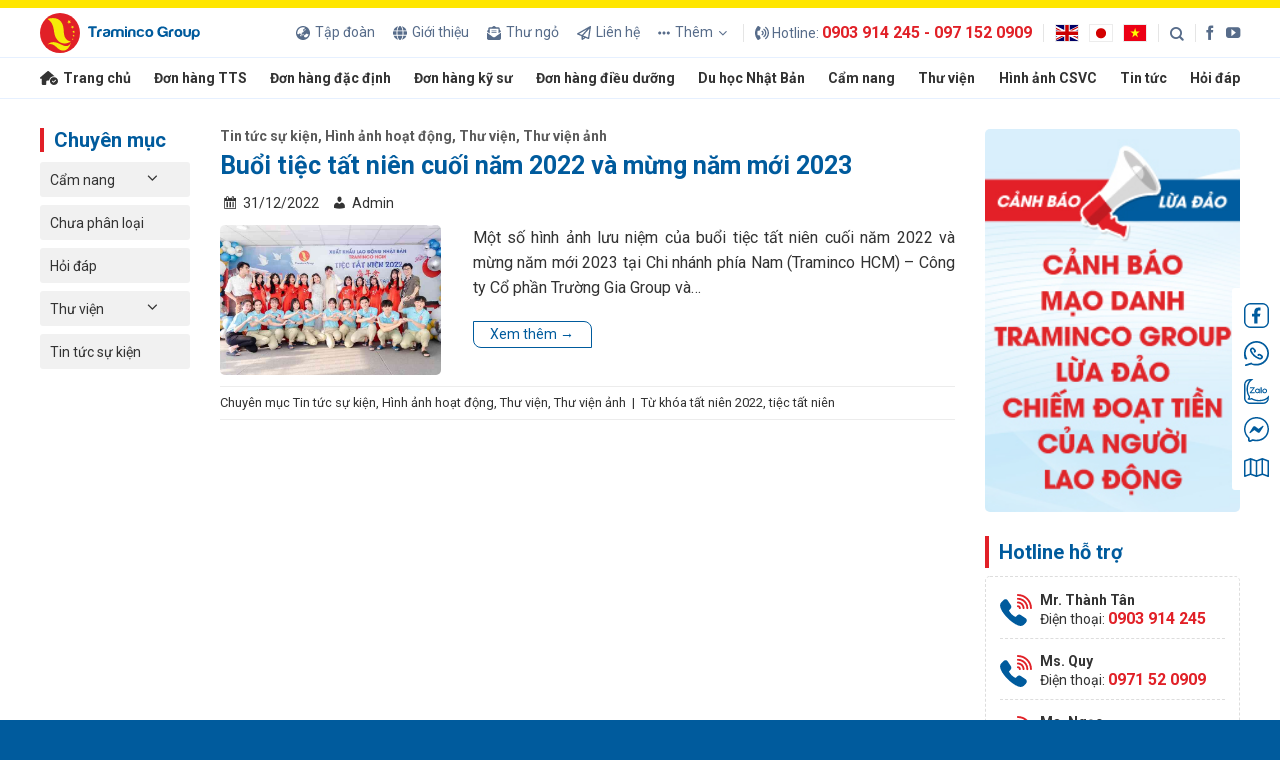

--- FILE ---
content_type: text/html; charset=UTF-8
request_url: https://tramincogroup.vn/tu-khoa/tat-nien-2022
body_size: 28167
content:
<!DOCTYPE html>
<html lang="vi" prefix="og: https://ogp.me/ns#" class="loading-site no-js">
<head>
	<meta charset="UTF-8" />
	<link rel="profile" href="https://gmpg.org/xfn/11" />
	<link rel="pingback" href="https://tramincogroup.vn/xmlrpc.php" />

	<script>(function(html){html.className = html.className.replace(/\bno-js\b/,'js')})(document.documentElement);</script>
<meta name="viewport" content="width=device-width, initial-scale=1" />
<!-- Tối ưu hóa công cụ tìm kiếm bởi Rank Math PRO - https://rankmath.com/ -->
<title>tất niên 2022 - Traminco Group HCM</title><link rel="preload" data-rocket-preload as="style" href="https://fonts.googleapis.com/css?family=Roboto%3Aregular%2C700%2Cregular%2C700%2Cregular&#038;display=swap" /><link rel="stylesheet" href="https://fonts.googleapis.com/css?family=Roboto%3Aregular%2C700%2Cregular%2C700%2Cregular&#038;display=swap" media="print" onload="this.media='all'" /><noscript><link rel="stylesheet" href="https://fonts.googleapis.com/css?family=Roboto%3Aregular%2C700%2Cregular%2C700%2Cregular&#038;display=swap" /></noscript>
<meta name="description" content="Từ khóa &quot;tất niên 2022&quot;, XKLĐ Nhật Bản Traminco Group cam kết đem đến cho khách hàng, đối tác dịch vụ hoàn hảo nhất."/>
<meta name="robots" content="follow, index, max-snippet:-1, max-video-preview:-1, max-image-preview:large"/>
<link rel="canonical" href="https://tramincogroup.vn/tu-khoa/tat-nien-2022" />
<meta property="og:locale" content="vi_VN" />
<meta property="og:type" content="article" />
<meta property="og:title" content="tất niên 2022 - Traminco Group HCM" />
<meta property="og:description" content="Từ khóa &quot;tất niên 2022&quot;, XKLĐ Nhật Bản Traminco Group cam kết đem đến cho khách hàng, đối tác dịch vụ hoàn hảo nhất." />
<meta property="og:url" content="https://tramincogroup.vn/tu-khoa/tat-nien-2022" />
<meta property="og:site_name" content="Traminco Group HCM" />
<meta property="og:image" content="https://tramincogroup.vn/wp-content/uploads/2022/10/gioi-thieu-traminco-hcm.jpg" />
<meta property="og:image:secure_url" content="https://tramincogroup.vn/wp-content/uploads/2022/10/gioi-thieu-traminco-hcm.jpg" />
<meta property="og:image:width" content="674" />
<meta property="og:image:height" content="415" />
<meta property="og:image:alt" content="Traminco Group - Cung ứng nhân lực Nhật Bản chất lượng cao" />
<meta property="og:image:type" content="image/jpeg" />
<meta name="twitter:card" content="summary_large_image" />
<meta name="twitter:title" content="tất niên 2022 - Traminco Group HCM" />
<meta name="twitter:description" content="Từ khóa &quot;tất niên 2022&quot;, XKLĐ Nhật Bản Traminco Group cam kết đem đến cho khách hàng, đối tác dịch vụ hoàn hảo nhất." />
<meta name="twitter:image" content="https://tramincogroup.vn/wp-content/uploads/2022/10/gioi-thieu-traminco-hcm.jpg" />
<meta name="twitter:label1" content="Bài viết" />
<meta name="twitter:data1" content="1" />
<script type="application/ld+json" class="rank-math-schema-pro">{"@context":"https://schema.org","@graph":[{"@type":"EmploymentAgency","@id":"https://tramincogroup.vn/#organization","name":"Traminco Group HCM","url":"http://tramincogroup.vn","openingHours":["Monday,Tuesday,Wednesday,Thursday,Friday,Saturday,Sunday 09:00-17:00"]},{"@type":"WebSite","@id":"https://tramincogroup.vn/#website","url":"https://tramincogroup.vn","name":"Traminco Group HCM","alternateName":"Traminco Group HCM","publisher":{"@id":"https://tramincogroup.vn/#organization"},"inLanguage":"vi"},{"@type":"BreadcrumbList","@id":"https://tramincogroup.vn/tu-khoa/tat-nien-2022#breadcrumb","itemListElement":[{"@type":"ListItem","position":"1","item":{"@id":"http://tramincogroup.vn","name":"Trang ch\u1ee7"}},{"@type":"ListItem","position":"2","item":{"@id":"https://tramincogroup.vn/tu-khoa/tat-nien-2022","name":"t\u1ea5t ni\u00ean 2022"}}]},{"@type":"CollectionPage","@id":"https://tramincogroup.vn/tu-khoa/tat-nien-2022#webpage","url":"https://tramincogroup.vn/tu-khoa/tat-nien-2022","name":"t\u1ea5t ni\u00ean 2022 - Traminco Group HCM","isPartOf":{"@id":"https://tramincogroup.vn/#website"},"inLanguage":"vi","breadcrumb":{"@id":"https://tramincogroup.vn/tu-khoa/tat-nien-2022#breadcrumb"}}]}</script>
<!-- /Plugin SEO WordPress Rank Math -->

<link rel='dns-prefetch' href='//use.fontawesome.com' />
<link rel='dns-prefetch' href='//fonts.googleapis.com' />
<link href='https://fonts.gstatic.com' crossorigin rel='preconnect' />
<link rel='prefetch' href='https://tramincogroup.vn/wp-content/themes/flatsome/assets/js/flatsome.js?ver=e2eddd6c228105dac048' />
<link rel='prefetch' href='https://tramincogroup.vn/wp-content/themes/flatsome/assets/js/chunk.slider.js?ver=3.20.2' />
<link rel='prefetch' href='https://tramincogroup.vn/wp-content/themes/flatsome/assets/js/chunk.popups.js?ver=3.20.2' />
<link rel='prefetch' href='https://tramincogroup.vn/wp-content/themes/flatsome/assets/js/chunk.tooltips.js?ver=3.20.2' />
<link rel="alternate" type="application/rss+xml" title="Dòng thông tin Traminco Group HCM &raquo;" href="https://tramincogroup.vn/feed" />
<link rel="alternate" type="application/rss+xml" title="Traminco Group HCM &raquo; Dòng bình luận" href="https://tramincogroup.vn/comments/feed" />
<link rel="alternate" type="application/rss+xml" title="Dòng thông tin cho Thẻ Traminco Group HCM &raquo; tất niên 2022" href="https://tramincogroup.vn/tu-khoa/tat-nien-2022/feed" />
<style id='wp-img-auto-sizes-contain-inline-css' type='text/css'>
img:is([sizes=auto i],[sizes^="auto," i]){contain-intrinsic-size:3000px 1500px}
/*# sourceURL=wp-img-auto-sizes-contain-inline-css */
</style>
<style id='wp-emoji-styles-inline-css' type='text/css'>

	img.wp-smiley, img.emoji {
		display: inline !important;
		border: none !important;
		box-shadow: none !important;
		height: 1em !important;
		width: 1em !important;
		margin: 0 0.07em !important;
		vertical-align: -0.1em !important;
		background: none !important;
		padding: 0 !important;
	}
/*# sourceURL=wp-emoji-styles-inline-css */
</style>
<style id='wp-block-library-inline-css' type='text/css'>
:root{--wp-block-synced-color:#7a00df;--wp-block-synced-color--rgb:122,0,223;--wp-bound-block-color:var(--wp-block-synced-color);--wp-editor-canvas-background:#ddd;--wp-admin-theme-color:#007cba;--wp-admin-theme-color--rgb:0,124,186;--wp-admin-theme-color-darker-10:#006ba1;--wp-admin-theme-color-darker-10--rgb:0,107,160.5;--wp-admin-theme-color-darker-20:#005a87;--wp-admin-theme-color-darker-20--rgb:0,90,135;--wp-admin-border-width-focus:2px}@media (min-resolution:192dpi){:root{--wp-admin-border-width-focus:1.5px}}.wp-element-button{cursor:pointer}:root .has-very-light-gray-background-color{background-color:#eee}:root .has-very-dark-gray-background-color{background-color:#313131}:root .has-very-light-gray-color{color:#eee}:root .has-very-dark-gray-color{color:#313131}:root .has-vivid-green-cyan-to-vivid-cyan-blue-gradient-background{background:linear-gradient(135deg,#00d084,#0693e3)}:root .has-purple-crush-gradient-background{background:linear-gradient(135deg,#34e2e4,#4721fb 50%,#ab1dfe)}:root .has-hazy-dawn-gradient-background{background:linear-gradient(135deg,#faaca8,#dad0ec)}:root .has-subdued-olive-gradient-background{background:linear-gradient(135deg,#fafae1,#67a671)}:root .has-atomic-cream-gradient-background{background:linear-gradient(135deg,#fdd79a,#004a59)}:root .has-nightshade-gradient-background{background:linear-gradient(135deg,#330968,#31cdcf)}:root .has-midnight-gradient-background{background:linear-gradient(135deg,#020381,#2874fc)}:root{--wp--preset--font-size--normal:16px;--wp--preset--font-size--huge:42px}.has-regular-font-size{font-size:1em}.has-larger-font-size{font-size:2.625em}.has-normal-font-size{font-size:var(--wp--preset--font-size--normal)}.has-huge-font-size{font-size:var(--wp--preset--font-size--huge)}.has-text-align-center{text-align:center}.has-text-align-left{text-align:left}.has-text-align-right{text-align:right}.has-fit-text{white-space:nowrap!important}#end-resizable-editor-section{display:none}.aligncenter{clear:both}.items-justified-left{justify-content:flex-start}.items-justified-center{justify-content:center}.items-justified-right{justify-content:flex-end}.items-justified-space-between{justify-content:space-between}.screen-reader-text{border:0;clip-path:inset(50%);height:1px;margin:-1px;overflow:hidden;padding:0;position:absolute;width:1px;word-wrap:normal!important}.screen-reader-text:focus{background-color:#ddd;clip-path:none;color:#444;display:block;font-size:1em;height:auto;left:5px;line-height:normal;padding:15px 23px 14px;text-decoration:none;top:5px;width:auto;z-index:100000}html :where(.has-border-color){border-style:solid}html :where([style*=border-top-color]){border-top-style:solid}html :where([style*=border-right-color]){border-right-style:solid}html :where([style*=border-bottom-color]){border-bottom-style:solid}html :where([style*=border-left-color]){border-left-style:solid}html :where([style*=border-width]){border-style:solid}html :where([style*=border-top-width]){border-top-style:solid}html :where([style*=border-right-width]){border-right-style:solid}html :where([style*=border-bottom-width]){border-bottom-style:solid}html :where([style*=border-left-width]){border-left-style:solid}html :where(img[class*=wp-image-]){height:auto;max-width:100%}:where(figure){margin:0 0 1em}html :where(.is-position-sticky){--wp-admin--admin-bar--position-offset:var(--wp-admin--admin-bar--height,0px)}@media screen and (max-width:600px){html :where(.is-position-sticky){--wp-admin--admin-bar--position-offset:0px}}

/*# sourceURL=wp-block-library-inline-css */
</style><style id='global-styles-inline-css' type='text/css'>
:root{--wp--preset--aspect-ratio--square: 1;--wp--preset--aspect-ratio--4-3: 4/3;--wp--preset--aspect-ratio--3-4: 3/4;--wp--preset--aspect-ratio--3-2: 3/2;--wp--preset--aspect-ratio--2-3: 2/3;--wp--preset--aspect-ratio--16-9: 16/9;--wp--preset--aspect-ratio--9-16: 9/16;--wp--preset--color--black: #000000;--wp--preset--color--cyan-bluish-gray: #abb8c3;--wp--preset--color--white: #ffffff;--wp--preset--color--pale-pink: #f78da7;--wp--preset--color--vivid-red: #cf2e2e;--wp--preset--color--luminous-vivid-orange: #ff6900;--wp--preset--color--luminous-vivid-amber: #fcb900;--wp--preset--color--light-green-cyan: #7bdcb5;--wp--preset--color--vivid-green-cyan: #00d084;--wp--preset--color--pale-cyan-blue: #8ed1fc;--wp--preset--color--vivid-cyan-blue: #0693e3;--wp--preset--color--vivid-purple: #9b51e0;--wp--preset--color--primary: #005b9d;--wp--preset--color--secondary: #e12027;--wp--preset--color--success: #f6eb08;--wp--preset--color--alert: #576c8a;--wp--preset--gradient--vivid-cyan-blue-to-vivid-purple: linear-gradient(135deg,rgb(6,147,227) 0%,rgb(155,81,224) 100%);--wp--preset--gradient--light-green-cyan-to-vivid-green-cyan: linear-gradient(135deg,rgb(122,220,180) 0%,rgb(0,208,130) 100%);--wp--preset--gradient--luminous-vivid-amber-to-luminous-vivid-orange: linear-gradient(135deg,rgb(252,185,0) 0%,rgb(255,105,0) 100%);--wp--preset--gradient--luminous-vivid-orange-to-vivid-red: linear-gradient(135deg,rgb(255,105,0) 0%,rgb(207,46,46) 100%);--wp--preset--gradient--very-light-gray-to-cyan-bluish-gray: linear-gradient(135deg,rgb(238,238,238) 0%,rgb(169,184,195) 100%);--wp--preset--gradient--cool-to-warm-spectrum: linear-gradient(135deg,rgb(74,234,220) 0%,rgb(151,120,209) 20%,rgb(207,42,186) 40%,rgb(238,44,130) 60%,rgb(251,105,98) 80%,rgb(254,248,76) 100%);--wp--preset--gradient--blush-light-purple: linear-gradient(135deg,rgb(255,206,236) 0%,rgb(152,150,240) 100%);--wp--preset--gradient--blush-bordeaux: linear-gradient(135deg,rgb(254,205,165) 0%,rgb(254,45,45) 50%,rgb(107,0,62) 100%);--wp--preset--gradient--luminous-dusk: linear-gradient(135deg,rgb(255,203,112) 0%,rgb(199,81,192) 50%,rgb(65,88,208) 100%);--wp--preset--gradient--pale-ocean: linear-gradient(135deg,rgb(255,245,203) 0%,rgb(182,227,212) 50%,rgb(51,167,181) 100%);--wp--preset--gradient--electric-grass: linear-gradient(135deg,rgb(202,248,128) 0%,rgb(113,206,126) 100%);--wp--preset--gradient--midnight: linear-gradient(135deg,rgb(2,3,129) 0%,rgb(40,116,252) 100%);--wp--preset--font-size--small: 13px;--wp--preset--font-size--medium: 20px;--wp--preset--font-size--large: 36px;--wp--preset--font-size--x-large: 42px;--wp--preset--spacing--20: 0.44rem;--wp--preset--spacing--30: 0.67rem;--wp--preset--spacing--40: 1rem;--wp--preset--spacing--50: 1.5rem;--wp--preset--spacing--60: 2.25rem;--wp--preset--spacing--70: 3.38rem;--wp--preset--spacing--80: 5.06rem;--wp--preset--shadow--natural: 6px 6px 9px rgba(0, 0, 0, 0.2);--wp--preset--shadow--deep: 12px 12px 50px rgba(0, 0, 0, 0.4);--wp--preset--shadow--sharp: 6px 6px 0px rgba(0, 0, 0, 0.2);--wp--preset--shadow--outlined: 6px 6px 0px -3px rgb(255, 255, 255), 6px 6px rgb(0, 0, 0);--wp--preset--shadow--crisp: 6px 6px 0px rgb(0, 0, 0);}:where(body) { margin: 0; }.wp-site-blocks > .alignleft { float: left; margin-right: 2em; }.wp-site-blocks > .alignright { float: right; margin-left: 2em; }.wp-site-blocks > .aligncenter { justify-content: center; margin-left: auto; margin-right: auto; }:where(.is-layout-flex){gap: 0.5em;}:where(.is-layout-grid){gap: 0.5em;}.is-layout-flow > .alignleft{float: left;margin-inline-start: 0;margin-inline-end: 2em;}.is-layout-flow > .alignright{float: right;margin-inline-start: 2em;margin-inline-end: 0;}.is-layout-flow > .aligncenter{margin-left: auto !important;margin-right: auto !important;}.is-layout-constrained > .alignleft{float: left;margin-inline-start: 0;margin-inline-end: 2em;}.is-layout-constrained > .alignright{float: right;margin-inline-start: 2em;margin-inline-end: 0;}.is-layout-constrained > .aligncenter{margin-left: auto !important;margin-right: auto !important;}.is-layout-constrained > :where(:not(.alignleft):not(.alignright):not(.alignfull)){margin-left: auto !important;margin-right: auto !important;}body .is-layout-flex{display: flex;}.is-layout-flex{flex-wrap: wrap;align-items: center;}.is-layout-flex > :is(*, div){margin: 0;}body .is-layout-grid{display: grid;}.is-layout-grid > :is(*, div){margin: 0;}body{padding-top: 0px;padding-right: 0px;padding-bottom: 0px;padding-left: 0px;}a:where(:not(.wp-element-button)){text-decoration: none;}:root :where(.wp-element-button, .wp-block-button__link){background-color: #32373c;border-width: 0;color: #fff;font-family: inherit;font-size: inherit;font-style: inherit;font-weight: inherit;letter-spacing: inherit;line-height: inherit;padding-top: calc(0.667em + 2px);padding-right: calc(1.333em + 2px);padding-bottom: calc(0.667em + 2px);padding-left: calc(1.333em + 2px);text-decoration: none;text-transform: inherit;}.has-black-color{color: var(--wp--preset--color--black) !important;}.has-cyan-bluish-gray-color{color: var(--wp--preset--color--cyan-bluish-gray) !important;}.has-white-color{color: var(--wp--preset--color--white) !important;}.has-pale-pink-color{color: var(--wp--preset--color--pale-pink) !important;}.has-vivid-red-color{color: var(--wp--preset--color--vivid-red) !important;}.has-luminous-vivid-orange-color{color: var(--wp--preset--color--luminous-vivid-orange) !important;}.has-luminous-vivid-amber-color{color: var(--wp--preset--color--luminous-vivid-amber) !important;}.has-light-green-cyan-color{color: var(--wp--preset--color--light-green-cyan) !important;}.has-vivid-green-cyan-color{color: var(--wp--preset--color--vivid-green-cyan) !important;}.has-pale-cyan-blue-color{color: var(--wp--preset--color--pale-cyan-blue) !important;}.has-vivid-cyan-blue-color{color: var(--wp--preset--color--vivid-cyan-blue) !important;}.has-vivid-purple-color{color: var(--wp--preset--color--vivid-purple) !important;}.has-primary-color{color: var(--wp--preset--color--primary) !important;}.has-secondary-color{color: var(--wp--preset--color--secondary) !important;}.has-success-color{color: var(--wp--preset--color--success) !important;}.has-alert-color{color: var(--wp--preset--color--alert) !important;}.has-black-background-color{background-color: var(--wp--preset--color--black) !important;}.has-cyan-bluish-gray-background-color{background-color: var(--wp--preset--color--cyan-bluish-gray) !important;}.has-white-background-color{background-color: var(--wp--preset--color--white) !important;}.has-pale-pink-background-color{background-color: var(--wp--preset--color--pale-pink) !important;}.has-vivid-red-background-color{background-color: var(--wp--preset--color--vivid-red) !important;}.has-luminous-vivid-orange-background-color{background-color: var(--wp--preset--color--luminous-vivid-orange) !important;}.has-luminous-vivid-amber-background-color{background-color: var(--wp--preset--color--luminous-vivid-amber) !important;}.has-light-green-cyan-background-color{background-color: var(--wp--preset--color--light-green-cyan) !important;}.has-vivid-green-cyan-background-color{background-color: var(--wp--preset--color--vivid-green-cyan) !important;}.has-pale-cyan-blue-background-color{background-color: var(--wp--preset--color--pale-cyan-blue) !important;}.has-vivid-cyan-blue-background-color{background-color: var(--wp--preset--color--vivid-cyan-blue) !important;}.has-vivid-purple-background-color{background-color: var(--wp--preset--color--vivid-purple) !important;}.has-primary-background-color{background-color: var(--wp--preset--color--primary) !important;}.has-secondary-background-color{background-color: var(--wp--preset--color--secondary) !important;}.has-success-background-color{background-color: var(--wp--preset--color--success) !important;}.has-alert-background-color{background-color: var(--wp--preset--color--alert) !important;}.has-black-border-color{border-color: var(--wp--preset--color--black) !important;}.has-cyan-bluish-gray-border-color{border-color: var(--wp--preset--color--cyan-bluish-gray) !important;}.has-white-border-color{border-color: var(--wp--preset--color--white) !important;}.has-pale-pink-border-color{border-color: var(--wp--preset--color--pale-pink) !important;}.has-vivid-red-border-color{border-color: var(--wp--preset--color--vivid-red) !important;}.has-luminous-vivid-orange-border-color{border-color: var(--wp--preset--color--luminous-vivid-orange) !important;}.has-luminous-vivid-amber-border-color{border-color: var(--wp--preset--color--luminous-vivid-amber) !important;}.has-light-green-cyan-border-color{border-color: var(--wp--preset--color--light-green-cyan) !important;}.has-vivid-green-cyan-border-color{border-color: var(--wp--preset--color--vivid-green-cyan) !important;}.has-pale-cyan-blue-border-color{border-color: var(--wp--preset--color--pale-cyan-blue) !important;}.has-vivid-cyan-blue-border-color{border-color: var(--wp--preset--color--vivid-cyan-blue) !important;}.has-vivid-purple-border-color{border-color: var(--wp--preset--color--vivid-purple) !important;}.has-primary-border-color{border-color: var(--wp--preset--color--primary) !important;}.has-secondary-border-color{border-color: var(--wp--preset--color--secondary) !important;}.has-success-border-color{border-color: var(--wp--preset--color--success) !important;}.has-alert-border-color{border-color: var(--wp--preset--color--alert) !important;}.has-vivid-cyan-blue-to-vivid-purple-gradient-background{background: var(--wp--preset--gradient--vivid-cyan-blue-to-vivid-purple) !important;}.has-light-green-cyan-to-vivid-green-cyan-gradient-background{background: var(--wp--preset--gradient--light-green-cyan-to-vivid-green-cyan) !important;}.has-luminous-vivid-amber-to-luminous-vivid-orange-gradient-background{background: var(--wp--preset--gradient--luminous-vivid-amber-to-luminous-vivid-orange) !important;}.has-luminous-vivid-orange-to-vivid-red-gradient-background{background: var(--wp--preset--gradient--luminous-vivid-orange-to-vivid-red) !important;}.has-very-light-gray-to-cyan-bluish-gray-gradient-background{background: var(--wp--preset--gradient--very-light-gray-to-cyan-bluish-gray) !important;}.has-cool-to-warm-spectrum-gradient-background{background: var(--wp--preset--gradient--cool-to-warm-spectrum) !important;}.has-blush-light-purple-gradient-background{background: var(--wp--preset--gradient--blush-light-purple) !important;}.has-blush-bordeaux-gradient-background{background: var(--wp--preset--gradient--blush-bordeaux) !important;}.has-luminous-dusk-gradient-background{background: var(--wp--preset--gradient--luminous-dusk) !important;}.has-pale-ocean-gradient-background{background: var(--wp--preset--gradient--pale-ocean) !important;}.has-electric-grass-gradient-background{background: var(--wp--preset--gradient--electric-grass) !important;}.has-midnight-gradient-background{background: var(--wp--preset--gradient--midnight) !important;}.has-small-font-size{font-size: var(--wp--preset--font-size--small) !important;}.has-medium-font-size{font-size: var(--wp--preset--font-size--medium) !important;}.has-large-font-size{font-size: var(--wp--preset--font-size--large) !important;}.has-x-large-font-size{font-size: var(--wp--preset--font-size--x-large) !important;}
/*# sourceURL=global-styles-inline-css */
</style>

<style id='font-awesome-svg-styles-default-inline-css' type='text/css'>
.svg-inline--fa {
  display: inline-block;
  height: 1em;
  overflow: visible;
  vertical-align: -.125em;
}
/*# sourceURL=font-awesome-svg-styles-default-inline-css */
</style>
<link data-minify="1" rel='stylesheet' id='font-awesome-svg-styles-css' href='https://tramincogroup.vn/wp-content/cache/min/1/wp-content/uploads/font-awesome/v6.2.0/css/svg-with-js.css?ver=1761195067' type='text/css' media='all' />
<style id='font-awesome-svg-styles-inline-css' type='text/css'>
   .wp-block-font-awesome-icon svg::before,
   .wp-rich-text-font-awesome-icon svg::before {content: unset;}
/*# sourceURL=font-awesome-svg-styles-inline-css */
</style>
<link rel='stylesheet' id='kk-star-ratings-css' href='https://tramincogroup.vn/wp-content/plugins/kk-star-ratings/src/core/public/css/kk-star-ratings.min.css?ver=5.4.10.3' type='text/css' media='all' />
<link rel='stylesheet' id='ez-toc-css' href='https://tramincogroup.vn/wp-content/plugins/easy-table-of-contents/assets/css/screen.min.css?ver=2.0.80' type='text/css' media='all' />
<style id='ez-toc-inline-css' type='text/css'>
div#ez-toc-container .ez-toc-title {font-size: 120%;}div#ez-toc-container .ez-toc-title {font-weight: 700;}div#ez-toc-container ul li , div#ez-toc-container ul li a {font-size: 100%;}div#ez-toc-container ul li , div#ez-toc-container ul li a {font-weight: 700;}div#ez-toc-container nav ul ul li {font-size: 100%;}div#ez-toc-container {width: 100%;}.ez-toc-box-title {font-weight: bold; margin-bottom: 10px; text-align: center; text-transform: uppercase; letter-spacing: 1px; color: #666; padding-bottom: 5px;position:absolute;top:-4%;left:5%;background-color: inherit;transition: top 0.3s ease;}.ez-toc-box-title.toc-closed {top:-25%;}
/*# sourceURL=ez-toc-inline-css */
</style>
<link data-minify="1" rel='stylesheet' id='dashicons-css' href='https://tramincogroup.vn/wp-content/cache/min/1/wp-includes/css/dashicons.min.css?ver=1761195067' type='text/css' media='all' />
<link data-minify="1" rel='stylesheet' id='themename-style-css' href='https://tramincogroup.vn/wp-content/cache/min/1/wp-content/themes/traminco-group/style.css?ver=1761195067' type='text/css' media='all' />
<link data-minify="1" rel='stylesheet' id='dflip-style-css' href='https://tramincogroup.vn/wp-content/cache/min/1/wp-content/plugins/3d-flipbook-dflip-lite/assets/css/dflip.min.css?ver=1761195067' type='text/css' media='all' />
<link data-minify="1" rel='stylesheet' id='flatsome-main-css' href='https://tramincogroup.vn/wp-content/cache/min/1/wp-content/themes/flatsome/assets/css/flatsome.css?ver=1761195068' type='text/css' media='all' />
<style id='flatsome-main-inline-css' type='text/css'>
@font-face {
				font-family: "fl-icons";
				font-display: block;
				src: url(https://tramincogroup.vn/wp-content/themes/flatsome/assets/css/icons/fl-icons.eot?v=3.20.2);
				src:
					url(https://tramincogroup.vn/wp-content/themes/flatsome/assets/css/icons/fl-icons.eot#iefix?v=3.20.2) format("embedded-opentype"),
					url(https://tramincogroup.vn/wp-content/themes/flatsome/assets/css/icons/fl-icons.woff2?v=3.20.2) format("woff2"),
					url(https://tramincogroup.vn/wp-content/themes/flatsome/assets/css/icons/fl-icons.ttf?v=3.20.2) format("truetype"),
					url(https://tramincogroup.vn/wp-content/themes/flatsome/assets/css/icons/fl-icons.woff?v=3.20.2) format("woff"),
					url(https://tramincogroup.vn/wp-content/themes/flatsome/assets/css/icons/fl-icons.svg?v=3.20.2#fl-icons) format("svg");
			}
/*# sourceURL=flatsome-main-inline-css */
</style>
<link data-minify="1" rel='stylesheet' id='flatsome-style-css' href='https://tramincogroup.vn/wp-content/cache/min/1/wp-content/themes/traminco-group/style.css?ver=1761195067' type='text/css' media='all' />

<style id='rocket-lazyload-inline-css' type='text/css'>
.rll-youtube-player{position:relative;padding-bottom:56.23%;height:0;overflow:hidden;max-width:100%;}.rll-youtube-player:focus-within{outline: 2px solid currentColor;outline-offset: 5px;}.rll-youtube-player iframe{position:absolute;top:0;left:0;width:100%;height:100%;z-index:100;background:0 0}.rll-youtube-player img{bottom:0;display:block;left:0;margin:auto;max-width:100%;width:100%;position:absolute;right:0;top:0;border:none;height:auto;-webkit-transition:.4s all;-moz-transition:.4s all;transition:.4s all}.rll-youtube-player img:hover{-webkit-filter:brightness(75%)}.rll-youtube-player .play{height:100%;width:100%;left:0;top:0;position:absolute;background:url(https://tramincogroup.vn/wp-content/plugins/wp-rocket/assets/img/youtube.png) no-repeat center;background-color: transparent !important;cursor:pointer;border:none;}
/*# sourceURL=rocket-lazyload-inline-css */
</style>
<script type="text/javascript" src="https://tramincogroup.vn/wp-includes/js/jquery/jquery.min.js?ver=3.7.1" id="jquery-core-js" defer></script>
<script type="text/javascript" src="https://tramincogroup.vn/wp-includes/js/jquery/jquery-migrate.min.js?ver=3.4.1" id="jquery-migrate-js" defer></script>
<script data-minify="1" defer crossorigin="anonymous" type="text/javascript" src="https://tramincogroup.vn/wp-content/cache/min/1/releases/v6.2.0/js/all.js?ver=1761195068" id="font-awesome-official-js"></script>
<script data-minify="1" defer crossorigin="anonymous" type="text/javascript" src="https://tramincogroup.vn/wp-content/cache/min/1/releases/v6.2.0/js/v4-shims.js?ver=1761195068" id="font-awesome-official-v4shim-js"></script>
<link rel="https://api.w.org/" href="https://tramincogroup.vn/wp-json/" /><link rel="alternate" title="JSON" type="application/json" href="https://tramincogroup.vn/wp-json/wp/v2/tags/129" /><link rel="EditURI" type="application/rsd+xml" title="RSD" href="https://tramincogroup.vn/xmlrpc.php?rsd" />
<meta name="generator" content="WordPress 6.9" />

	<style id="zeno-font-resizer" type="text/css">
		p.zeno_font_resizer .screen-reader-text {
			border: 0;
			clip: rect(1px, 1px, 1px, 1px);
			clip-path: inset(50%);
			height: 1px;
			margin: -1px;
			overflow: hidden;
			padding: 0;
			position: absolute;
			width: 1px;
			word-wrap: normal !important;
		}
	</style>
	<link rel="icon" href="https://tramincogroup.vn/wp-content/uploads/2022/10/cropped-favicon-logo-tramincogroup-32x32.png" sizes="32x32" />
<link rel="icon" href="https://tramincogroup.vn/wp-content/uploads/2022/10/cropped-favicon-logo-tramincogroup-192x192.png" sizes="192x192" />
<link rel="apple-touch-icon" href="https://tramincogroup.vn/wp-content/uploads/2022/10/cropped-favicon-logo-tramincogroup-180x180.png" />
<meta name="msapplication-TileImage" content="https://tramincogroup.vn/wp-content/uploads/2022/10/cropped-favicon-logo-tramincogroup-270x270.png" />
<style id="custom-css" type="text/css">:root {--primary-color: #005b9d;--fs-color-primary: #005b9d;--fs-color-secondary: #e12027;--fs-color-success: #f6eb08;--fs-color-alert: #576c8a;--fs-color-base: #333333;--fs-experimental-link-color: #333333;--fs-experimental-link-color-hover: #005b9d;}.tooltipster-base {--tooltip-color: #fff;--tooltip-bg-color: #000;}.off-canvas-right .mfp-content, .off-canvas-left .mfp-content {--drawer-width: 300px;}.container-width, .full-width .ubermenu-nav, .container, .row{max-width: 1230px}.row.row-collapse{max-width: 1200px}.row.row-small{max-width: 1222.5px}.row.row-large{max-width: 1260px}.sticky-add-to-cart--active, #wrapper,#main,#main.dark{background-color: #ffffff}.header-main{height: 50px}#logo img{max-height: 50px}#logo{width:160px;}#logo img{padding:5px 0;}.header-bottom{min-height: 40px}.header-top{min-height: 40px}.transparent .header-main{height: 30px}.transparent #logo img{max-height: 30px}.has-transparent + .page-title:first-of-type,.has-transparent + #main > .page-title,.has-transparent + #main > div > .page-title,.has-transparent + #main .page-header-wrapper:first-of-type .page-title{padding-top: 80px;}.header.show-on-scroll,.stuck .header-main{height:40px!important}.stuck #logo img{max-height: 40px!important}.search-form{ width: 100%;}.header-bg-color {background-color: #ffffff}.header-bottom {background-color: #ffffff}.top-bar-nav > li > a{line-height: 20px }.header-main .nav > li > a{line-height: 25px }.stuck .header-main .nav > li > a{line-height: 20px }.header-bottom-nav > li > a{line-height: 20px }@media (max-width: 549px) {.header-main{height: 50px}#logo img{max-height: 50px}}.main-menu-overlay{background-color: #ffffff}.nav-dropdown{font-size:100%}.nav-dropdown-has-arrow li.has-dropdown:after{border-bottom-color: #ffffff;}.nav .nav-dropdown{background-color: #ffffff}.header-top{background-color:#e8e8e8!important;}h1,h2,h3,h4,h5,h6,.heading-font{color: #333333;}@media screen and (max-width: 549px){body{font-size: 100%;}}body{font-family: Roboto, sans-serif;}body {font-weight: 400;font-style: normal;}.nav > li > a {font-family: Roboto, sans-serif;}.mobile-sidebar-levels-2 .nav > li > ul > li > a {font-family: Roboto, sans-serif;}.nav > li > a,.mobile-sidebar-levels-2 .nav > li > ul > li > a {font-weight: 700;font-style: normal;}h1,h2,h3,h4,h5,h6,.heading-font, .off-canvas-center .nav-sidebar.nav-vertical > li > a{font-family: Roboto, sans-serif;}h1,h2,h3,h4,h5,h6,.heading-font,.banner h1,.banner h2 {font-weight: 700;font-style: normal;}.alt-font{font-family: Roboto, sans-serif;}.alt-font {font-weight: 400!important;font-style: normal!important;}.breadcrumbs{text-transform: none;}button,.button{text-transform: none;}.nav > li > a, .links > li > a{text-transform: none;}.section-title span{text-transform: none;}h3.widget-title,span.widget-title{text-transform: none;}.header:not(.transparent) .top-bar-nav > li > a {color: #576c8a;}.header:not(.transparent) .top-bar-nav.nav > li > a:hover,.header:not(.transparent) .top-bar-nav.nav > li.active > a,.header:not(.transparent) .top-bar-nav.nav > li.current > a,.header:not(.transparent) .top-bar-nav.nav > li > a.active,.header:not(.transparent) .top-bar-nav.nav > li > a.current{color: #005b9d;}.top-bar-nav.nav-line-bottom > li > a:before,.top-bar-nav.nav-line-grow > li > a:before,.top-bar-nav.nav-line > li > a:before,.top-bar-nav.nav-box > li > a:hover,.top-bar-nav.nav-box > li.active > a,.top-bar-nav.nav-pills > li > a:hover,.top-bar-nav.nav-pills > li.active > a{color:#FFF!important;background-color: #005b9d;}.header:not(.transparent) .header-nav-main.nav > li > a {color: #576c8a;}.header:not(.transparent) .header-nav-main.nav > li > a:hover,.header:not(.transparent) .header-nav-main.nav > li.active > a,.header:not(.transparent) .header-nav-main.nav > li.current > a,.header:not(.transparent) .header-nav-main.nav > li > a.active,.header:not(.transparent) .header-nav-main.nav > li > a.current{color: #005b9d;}.header-nav-main.nav-line-bottom > li > a:before,.header-nav-main.nav-line-grow > li > a:before,.header-nav-main.nav-line > li > a:before,.header-nav-main.nav-box > li > a:hover,.header-nav-main.nav-box > li.active > a,.header-nav-main.nav-pills > li > a:hover,.header-nav-main.nav-pills > li.active > a{color:#FFF!important;background-color: #005b9d;}.header:not(.transparent) .header-bottom-nav.nav > li > a{color: #333333;}.header:not(.transparent) .header-bottom-nav.nav > li > a:hover,.header:not(.transparent) .header-bottom-nav.nav > li.active > a,.header:not(.transparent) .header-bottom-nav.nav > li.current > a,.header:not(.transparent) .header-bottom-nav.nav > li > a.active,.header:not(.transparent) .header-bottom-nav.nav > li > a.current{color: #005b9d;}.header-bottom-nav.nav-line-bottom > li > a:before,.header-bottom-nav.nav-line-grow > li > a:before,.header-bottom-nav.nav-line > li > a:before,.header-bottom-nav.nav-box > li > a:hover,.header-bottom-nav.nav-box > li.active > a,.header-bottom-nav.nav-pills > li > a:hover,.header-bottom-nav.nav-pills > li.active > a{color:#FFF!important;background-color: #005b9d;}.widget:where(:not(.widget_shopping_cart)) a{color: #333333;}.widget:where(:not(.widget_shopping_cart)) a:hover{color: #005b9d;}.widget .tagcloud a:hover{border-color: #005b9d; background-color: #005b9d;}.is-divider{background-color: #ececec;}.header-main .social-icons,.header-main .cart-icon strong,.header-main .menu-title,.header-main .header-button > .button.is-outline,.header-main .nav > li > a > i:not(.icon-angle-down){color: #576c8a!important;}.header-main .header-button > .button.is-outline,.header-main .cart-icon strong:after,.header-main .cart-icon strong{border-color: #576c8a!important;}.header-main .header-button > .button:not(.is-outline){background-color: #576c8a!important;}.header-main .current-dropdown .cart-icon strong,.header-main .header-button > .button:hover,.header-main .header-button > .button:hover i,.header-main .header-button > .button:hover span{color:#FFF!important;}.header-main .menu-title:hover,.header-main .social-icons a:hover,.header-main .header-button > .button.is-outline:hover,.header-main .nav > li > a:hover > i:not(.icon-angle-down){color: #005b9d!important;}.header-main .current-dropdown .cart-icon strong,.header-main .header-button > .button:hover{background-color: #005b9d!important;}.header-main .current-dropdown .cart-icon strong:after,.header-main .current-dropdown .cart-icon strong,.header-main .header-button > .button:hover{border-color: #005b9d!important;}.absolute-footer, html{background-color: #005b9d}.nav-vertical-fly-out > li + li {border-top-width: 1px; border-top-style: solid;}.label-new.menu-item > a:after{content:"Mới";}.label-hot.menu-item > a:after{content:"Nổi bật";}.label-sale.menu-item > a:after{content:"Giảm giá";}.label-popular.menu-item > a:after{content:"Phổ biến";}</style><noscript><style id="rocket-lazyload-nojs-css">.rll-youtube-player, [data-lazy-src]{display:none !important;}</style></noscript><link data-minify="1" rel='stylesheet' id='job-bm-widgets-css' href='https://tramincogroup.vn/wp-content/cache/min/1/wp-content/plugins/job-board-manager-widgets-master/assets/front/css/job-bm-widgets.css?ver=1761195068' type='text/css' media='all' />
</head>

<body class="archive tag tag-tat-nien-2022 tag-129 wp-theme-flatsome wp-child-theme-traminco-group lightbox mobile-submenu-slide mobile-submenu-slide-levels-2">


<a class="skip-link screen-reader-text" href="#main">Bỏ qua nội dung</a>

<div id="wrapper">

	
	<header id="header" class="header has-sticky sticky-jump sticky-hide-on-scroll">
		<div class="header-wrapper">
			<div id="masthead" class="header-main ">
      <div class="header-inner flex-row container logo-left medium-logo-left" role="navigation">

          <!-- Logo -->
          <div id="logo" class="flex-col logo">
            
<!-- Header logo -->
<a href="https://tramincogroup.vn/" title="Traminco Group HCM - CN Phía Nam CTCP Trường Gia Group" rel="home">
		<img width="1" height="1" src="data:image/svg+xml,%3Csvg%20xmlns='http://www.w3.org/2000/svg'%20viewBox='0%200%201%201'%3E%3C/svg%3E" class="header_logo header-logo" alt="Traminco Group HCM" data-lazy-src="https://tramincogroup.vn/wp-content/uploads/2022/10/logo-tramincogroup.svg"/><noscript><img width="1" height="1" src="https://tramincogroup.vn/wp-content/uploads/2022/10/logo-tramincogroup.svg" class="header_logo header-logo" alt="Traminco Group HCM"/></noscript><img  width="1" height="1" src="data:image/svg+xml,%3Csvg%20xmlns='http://www.w3.org/2000/svg'%20viewBox='0%200%201%201'%3E%3C/svg%3E" class="header-logo-dark" alt="Traminco Group HCM" data-lazy-src="https://tramincogroup.vn/wp-content/uploads/2022/10/logo-tramincogroup-light.svg"/><noscript><img  width="1" height="1" src="https://tramincogroup.vn/wp-content/uploads/2022/10/logo-tramincogroup-light.svg" class="header-logo-dark" alt="Traminco Group HCM"/></noscript></a>
          </div>

          <!-- Mobile Left Elements -->
          <div class="flex-col show-for-medium flex-left">
            <ul class="mobile-nav nav nav-left ">
                          </ul>
          </div>

          <!-- Left Elements -->
          <div class="flex-col hide-for-medium flex-left
            flex-grow">
            <ul class="header-nav header-nav-main nav nav-left  nav-spacing-medium" >
                          </ul>
          </div>

          <!-- Right Elements -->
          <div class="flex-col hide-for-medium flex-right">
            <ul class="header-nav header-nav-main nav nav-right  nav-spacing-medium">
              <li id="menu-item-272" class="menu-item menu-item-type-custom menu-item-object-custom menu-item-272 menu-item-design-default has-icon-left"><a target="_blank" href="https://tramincogroup.com.vn/" class="nav-top-link"><i class="fas fa-earth-asia"></i>Tập đoàn</a></li>
<li id="menu-item-85" class="menu-item menu-item-type-post_type menu-item-object-page menu-item-85 menu-item-design-default has-icon-left"><a href="https://tramincogroup.vn/gioi-thieu" class="nav-top-link"><i class="fas fa-globe"></i>Giới thiệu</a></li>
<li id="menu-item-1142" class="menu-item menu-item-type-post_type menu-item-object-page menu-item-1142 menu-item-design-default has-icon-left"><a href="https://tramincogroup.vn/thu-ngo" class="nav-top-link"><i class="fas fa-envelope-open-text"></i>Thư ngỏ</a></li>
<li id="menu-item-82" class="menu-item menu-item-type-post_type menu-item-object-page menu-item-82 menu-item-design-default has-icon-left"><a href="https://tramincogroup.vn/lien-he" class="nav-top-link"><i class="far fa-paper-plane"></i>Liên hệ</a></li>
<li id="menu-item-185" class="menu-item menu-item-type-custom menu-item-object-custom menu-item-has-children menu-item-185 menu-item-design-default has-dropdown has-icon-left"><a href="#" class="nav-top-link" aria-expanded="false" aria-haspopup="menu"><i class="fas fa-ellipsis"></i>Thêm<i class="icon-angle-down" aria-hidden="true"></i></a>
<ul class="sub-menu nav-dropdown nav-dropdown-simple">
	<li id="menu-item-1135" class="menu-item menu-item-type-post_type menu-item-object-page menu-item-1135"><a href="https://tramincogroup.vn/linh-vuc-hoat-dong">Lĩnh vực hoạt động</a></li>
	<li id="menu-item-4074" class="menu-item menu-item-type-post_type menu-item-object-page menu-item-4074"><a href="https://tramincogroup.vn/cong-bo-thong-tin">Công bố thông tin</a></li>
	<li id="menu-item-1139" class="menu-item menu-item-type-post_type menu-item-object-page menu-item-1139"><a href="https://tramincogroup.vn/mo-hinh-to-chuc-chi-nhanh">Mô hình tổ chức chi nhánh</a></li>
	<li id="menu-item-349" class="menu-item menu-item-type-post_type menu-item-object-page menu-item-349"><a href="https://tramincogroup.vn/profile-cong-ty">Profile công ty</a></li>
	<li id="menu-item-6351" class="menu-item menu-item-type-post_type menu-item-object-page menu-item-6351"><a href="https://tramincogroup.vn/thong-tin-moi-nhat">Thông tin mới nhất</a></li>
	<li id="menu-item-350" class="menu-item menu-item-type-taxonomy menu-item-object-category menu-item-350"><a href="https://tramincogroup.vn/tuyen-dung">Tuyển dụng</a></li>
	<li id="menu-item-347" class="menu-item menu-item-type-post_type menu-item-object-page menu-item-347"><a href="https://tramincogroup.vn/gop-y">Góp ý</a></li>
</ul>
</li>
<li class="header-divider"></li><li class="html custom html_topbar_left"><span><i class="fas fa-phone-volume"></i> Hotline: <strong> 0903 914 245 - 097 152 0909</strong></span></li><li class="header-divider"></li><li class="header-block"><div class="header-block-block-1">

<!-- GTranslate: https://gtranslate.io/ -->
<a href="#" onclick="doGTranslate('vi|en');return false;" title="English" class="glink nturl notranslate"><img src="data:image/svg+xml,%3Csvg%20xmlns='http://www.w3.org/2000/svg'%20viewBox='0%200%2024%2024'%3E%3C/svg%3E" height="24" width="24" alt="English" data-lazy-src="//tramincogroup.vn/wp-content/plugins/gtranslate/flags/svg/en.svg" /><noscript><img src="//tramincogroup.vn/wp-content/plugins/gtranslate/flags/svg/en.svg" height="24" width="24" alt="English" /></noscript></a><a href="#" onclick="doGTranslate('vi|ja');return false;" title="Japanese" class="glink nturl notranslate"><img src="data:image/svg+xml,%3Csvg%20xmlns='http://www.w3.org/2000/svg'%20viewBox='0%200%2024%2024'%3E%3C/svg%3E" height="24" width="24" alt="Japanese" data-lazy-src="//tramincogroup.vn/wp-content/plugins/gtranslate/flags/svg/ja.svg" /><noscript><img src="//tramincogroup.vn/wp-content/plugins/gtranslate/flags/svg/ja.svg" height="24" width="24" alt="Japanese" /></noscript></a><a href="#" onclick="doGTranslate('vi|vi');return false;" title="Vietnamese" class="glink nturl notranslate"><img src="data:image/svg+xml,%3Csvg%20xmlns='http://www.w3.org/2000/svg'%20viewBox='0%200%2024%2024'%3E%3C/svg%3E" height="24" width="24" alt="Vietnamese" data-lazy-src="//tramincogroup.vn/wp-content/plugins/gtranslate/flags/svg/vi.svg" /><noscript><img src="//tramincogroup.vn/wp-content/plugins/gtranslate/flags/svg/vi.svg" height="24" width="24" alt="Vietnamese" /></noscript></a>
<style>a.glink img {margin-right:10px;border:1px solid #ececec;}</style>
<style>#goog-gt-tt{display:none!important;}.goog-te-banner-frame{display:none!important;}.goog-te-menu-value:hover{text-decoration:none!important;}.goog-text-highlight{background-color:transparent!important;box-shadow:none!important;}body{top:0!important;}#google_translate_element2{display:none!important;}</style>
<div id="google_translate_element2"></div>
<script>function googleTranslateElementInit2() {new google.translate.TranslateElement({pageLanguage: 'vi',autoDisplay: false}, 'google_translate_element2');}if(!window.gt_translate_script){window.gt_translate_script=document.createElement('script');gt_translate_script.src='https://translate.google.com/translate_a/element.js?cb=googleTranslateElementInit2';document.body.appendChild(gt_translate_script);}</script>

<script>
function GTranslateGetCurrentLang() {var keyValue = document['cookie'].match('(^|;) ?googtrans=([^;]*)(;|$)');return keyValue ? keyValue[2].split('/')[2] : null;}
function GTranslateFireEvent(element,event){try{if(document.createEventObject){var evt=document.createEventObject();element.fireEvent('on'+event,evt)}else{var evt=document.createEvent('HTMLEvents');evt.initEvent(event,true,true);element.dispatchEvent(evt)}}catch(e){}}
function doGTranslate(lang_pair){if(lang_pair.value)lang_pair=lang_pair.value;if(lang_pair=='')return;var lang=lang_pair.split('|')[1];if(GTranslateGetCurrentLang() == null && lang == lang_pair.split('|')[0])return;if(typeof ga=='function'){ga('send', 'event', 'GTranslate', lang, location.hostname+location.pathname+location.search);}var teCombo;var sel=document.getElementsByTagName('select');for(var i=0;i<sel.length;i++)if(sel[i].className.indexOf('goog-te-combo')!=-1){teCombo=sel[i];break;}if(document.getElementById('google_translate_element2')==null||document.getElementById('google_translate_element2').innerHTML.length==0||teCombo.length==0||teCombo.innerHTML.length==0){setTimeout(function(){doGTranslate(lang_pair)},500)}else{teCombo.value=lang;GTranslateFireEvent(teCombo,'change');GTranslateFireEvent(teCombo,'change')}}
</script>
</div></li><li class="header-divider"></li><li class="header-search header-search-dropdown has-icon has-dropdown menu-item-has-children">
		<a href="#" aria-label="Search" aria-haspopup="true" aria-expanded="false" aria-controls="ux-search-dropdown" class="nav-top-link is-small"><i class="icon-search" aria-hidden="true"></i></a>
		<ul id="ux-search-dropdown" class="nav-dropdown nav-dropdown-simple">
	 	<li class="header-search-form search-form html relative has-icon">
	<div class="header-search-form-wrapper">
		<div class="searchform-wrapper ux-search-box relative form-flat is-normal"><form method="get" class="searchform" action="https://tramincogroup.vn/" role="search">
		<div class="flex-row relative">
			<div class="flex-col flex-grow">
	   	   <input type="search" class="search-field mb-0" name="s" value="" id="s" placeholder="Tìm kiếm..." />
			</div>
			<div class="flex-col">
				<button type="submit" class="ux-search-submit submit-button secondary button icon mb-0" aria-label="Gửi">
					<i class="icon-search" aria-hidden="true"></i>				</button>
			</div>
		</div>
    <div class="live-search-results text-left z-top"></div>
</form>
</div>	</div>
</li>
	</ul>
</li>
<li class="header-divider"></li><li class="html header-social-icons ml-0">
	<div class="social-icons follow-icons" ><a href="https://www.facebook.com/tramincohcm.isora/" target="_blank" data-label="Facebook" class="icon plain tooltip facebook" title="Kết nối qua Facebook" aria-label="Kết nối qua Facebook" rel="noopener nofollow"><i class="icon-facebook" aria-hidden="true"></i></a><a href="https://www.youtube.com/channel/UCfBaz8duQ7WSsfx-9ielh4A" data-label="YouTube" target="_blank" class="icon plain tooltip youtube" title="Kết nối qua YouTube" aria-label="Kết nối qua YouTube" rel="noopener nofollow"><i class="icon-youtube" aria-hidden="true"></i></a></div></li>
            </ul>
          </div>

          <!-- Mobile Right Elements -->
          <div class="flex-col show-for-medium flex-right">
            <ul class="mobile-nav nav nav-right ">
              <li class="header-block"><div class="header-block-block-1">

<!-- GTranslate: https://gtranslate.io/ -->
<a href="#" onclick="doGTranslate('vi|en');return false;" title="English" class="glink nturl notranslate"><img src="data:image/svg+xml,%3Csvg%20xmlns='http://www.w3.org/2000/svg'%20viewBox='0%200%2024%2024'%3E%3C/svg%3E" height="24" width="24" alt="English" data-lazy-src="//tramincogroup.vn/wp-content/plugins/gtranslate/flags/svg/en.svg" /><noscript><img src="//tramincogroup.vn/wp-content/plugins/gtranslate/flags/svg/en.svg" height="24" width="24" alt="English" /></noscript></a><a href="#" onclick="doGTranslate('vi|ja');return false;" title="Japanese" class="glink nturl notranslate"><img src="data:image/svg+xml,%3Csvg%20xmlns='http://www.w3.org/2000/svg'%20viewBox='0%200%2024%2024'%3E%3C/svg%3E" height="24" width="24" alt="Japanese" data-lazy-src="//tramincogroup.vn/wp-content/plugins/gtranslate/flags/svg/ja.svg" /><noscript><img src="//tramincogroup.vn/wp-content/plugins/gtranslate/flags/svg/ja.svg" height="24" width="24" alt="Japanese" /></noscript></a><a href="#" onclick="doGTranslate('vi|vi');return false;" title="Vietnamese" class="glink nturl notranslate"><img src="data:image/svg+xml,%3Csvg%20xmlns='http://www.w3.org/2000/svg'%20viewBox='0%200%2024%2024'%3E%3C/svg%3E" height="24" width="24" alt="Vietnamese" data-lazy-src="//tramincogroup.vn/wp-content/plugins/gtranslate/flags/svg/vi.svg" /><noscript><img src="//tramincogroup.vn/wp-content/plugins/gtranslate/flags/svg/vi.svg" height="24" width="24" alt="Vietnamese" /></noscript></a>
<style>a.glink img {margin-right:10px;border:1px solid #ececec;}</style>
<style>#goog-gt-tt{display:none!important;}.goog-te-banner-frame{display:none!important;}.goog-te-menu-value:hover{text-decoration:none!important;}.goog-text-highlight{background-color:transparent!important;box-shadow:none!important;}body{top:0!important;}#google_translate_element2{display:none!important;}</style>
<div id="google_translate_element2"></div>
<script>function googleTranslateElementInit2() {new google.translate.TranslateElement({pageLanguage: 'vi',autoDisplay: false}, 'google_translate_element2');}if(!window.gt_translate_script){window.gt_translate_script=document.createElement('script');gt_translate_script.src='https://translate.google.com/translate_a/element.js?cb=googleTranslateElementInit2';document.body.appendChild(gt_translate_script);}</script>

<script>
function GTranslateGetCurrentLang() {var keyValue = document['cookie'].match('(^|;) ?googtrans=([^;]*)(;|$)');return keyValue ? keyValue[2].split('/')[2] : null;}
function GTranslateFireEvent(element,event){try{if(document.createEventObject){var evt=document.createEventObject();element.fireEvent('on'+event,evt)}else{var evt=document.createEvent('HTMLEvents');evt.initEvent(event,true,true);element.dispatchEvent(evt)}}catch(e){}}
function doGTranslate(lang_pair){if(lang_pair.value)lang_pair=lang_pair.value;if(lang_pair=='')return;var lang=lang_pair.split('|')[1];if(GTranslateGetCurrentLang() == null && lang == lang_pair.split('|')[0])return;if(typeof ga=='function'){ga('send', 'event', 'GTranslate', lang, location.hostname+location.pathname+location.search);}var teCombo;var sel=document.getElementsByTagName('select');for(var i=0;i<sel.length;i++)if(sel[i].className.indexOf('goog-te-combo')!=-1){teCombo=sel[i];break;}if(document.getElementById('google_translate_element2')==null||document.getElementById('google_translate_element2').innerHTML.length==0||teCombo.length==0||teCombo.innerHTML.length==0){setTimeout(function(){doGTranslate(lang_pair)},500)}else{teCombo.value=lang;GTranslateFireEvent(teCombo,'change');GTranslateFireEvent(teCombo,'change')}}
</script>
</div></li><li class="header-search header-search-dropdown has-icon has-dropdown menu-item-has-children">
		<a href="#" aria-label="Search" aria-haspopup="true" aria-expanded="false" aria-controls="ux-search-dropdown" class="nav-top-link is-small"><i class="icon-search" aria-hidden="true"></i></a>
		<ul id="ux-search-dropdown" class="nav-dropdown nav-dropdown-simple">
	 	<li class="header-search-form search-form html relative has-icon">
	<div class="header-search-form-wrapper">
		<div class="searchform-wrapper ux-search-box relative form-flat is-normal"><form method="get" class="searchform" action="https://tramincogroup.vn/" role="search">
		<div class="flex-row relative">
			<div class="flex-col flex-grow">
	   	   <input type="search" class="search-field mb-0" name="s" value="" id="s" placeholder="Tìm kiếm..." />
			</div>
			<div class="flex-col">
				<button type="submit" class="ux-search-submit submit-button secondary button icon mb-0" aria-label="Gửi">
					<i class="icon-search" aria-hidden="true"></i>				</button>
			</div>
		</div>
    <div class="live-search-results text-left z-top"></div>
</form>
</div>	</div>
</li>
	</ul>
</li>
<li class="nav-icon has-icon">
			<a href="#" class="is-small" data-open="#main-menu" data-pos="left" data-bg="main-menu-overlay" role="button" aria-label="Menu" aria-controls="main-menu" aria-expanded="false" aria-haspopup="dialog" data-flatsome-role-button>
			<i class="icon-menu" aria-hidden="true"></i>					</a>
	</li>
            </ul>
          </div>

      </div>

      </div>
<div id="wide-nav" class="header-bottom wide-nav flex-has-center">
    <div class="flex-row container">

            
                        <div class="flex-col hide-for-medium flex-center">
                <ul class="nav header-nav header-bottom-nav nav-center  nav-uppercase">
                    <li id="menu-item-1735" class="menu-item menu-item-type-post_type menu-item-object-page menu-item-home menu-item-1735 menu-item-design-default has-icon-left"><a href="https://tramincogroup.vn/" class="nav-top-link"><i class="fas fa-house-circle-check"></i>Trang chủ</a></li>
<li id="menu-item-6050" class="menu-item menu-item-type-custom menu-item-object-custom menu-item-6050 menu-item-design-default"><a href="/don-hang-xkld?job_type=full-time" class="nav-top-link">Đơn hàng TTS</a></li>
<li id="menu-item-6052" class="menu-item menu-item-type-custom menu-item-object-custom menu-item-6052 menu-item-design-default"><a href="/don-hang-xkld?job_type=freelance" class="nav-top-link">Đơn hàng đặc định</a></li>
<li id="menu-item-6053" class="menu-item menu-item-type-custom menu-item-object-custom menu-item-6053 menu-item-design-default"><a href="/don-hang-xkld?job_type=internship" class="nav-top-link">Đơn hàng kỹ sư</a></li>
<li id="menu-item-6054" class="menu-item menu-item-type-custom menu-item-object-custom menu-item-6054 menu-item-design-default"><a href="/don-hang-xkld?job_type=part-time" class="nav-top-link">Đơn hàng điều dưỡng</a></li>
<li id="menu-item-6373" class="menu-item menu-item-type-custom menu-item-object-custom menu-item-6373 menu-item-design-default"><a target="_blank" href="https://isora.edu.vn/" class="nav-top-link">Du học Nhật Bản</a></li>
<li id="menu-item-4947" class="menu-item menu-item-type-taxonomy menu-item-object-category menu-item-4947 menu-item-design-default"><a href="https://tramincogroup.vn/cam-nang" class="nav-top-link">Cẩm nang</a></li>
<li id="menu-item-3320" class="menu-item menu-item-type-taxonomy menu-item-object-category menu-item-3320 menu-item-design-default"><a href="https://tramincogroup.vn/thu-vien" class="nav-top-link">Thư viện</a></li>
<li id="menu-item-6422" class="menu-item menu-item-type-taxonomy menu-item-object-category menu-item-6422 menu-item-design-default"><a href="https://tramincogroup.vn/thu-vien/thu-vien-hinh-anh/hinh-anh-csvc" class="nav-top-link">Hình ảnh CSVC</a></li>
<li id="menu-item-6055" class="menu-item menu-item-type-taxonomy menu-item-object-category menu-item-6055 menu-item-design-default"><a href="https://tramincogroup.vn/tin-tuc" class="nav-top-link">Tin tức</a></li>
<li id="menu-item-5004" class="menu-item menu-item-type-taxonomy menu-item-object-category menu-item-5004 menu-item-design-default"><a href="https://tramincogroup.vn/hoi-dap" class="nav-top-link">Hỏi đáp</a></li>
                </ul>
            </div>
            
            
                          <div class="flex-col show-for-medium flex-grow">
                  <ul class="nav header-bottom-nav nav-center mobile-nav  nav-uppercase">
                      <li class="html custom html_topbar_right"><a href="/don-hang-xkld">Đơn hàng</a>
<a href="/cam-nang">Cẩm nang</a>
<a href="/thu-vien">Thư viện</a>
<a href="/tin-tuc">Tin tức</a></li>                  </ul>
              </div>
            
    </div>
</div>

<div class="header-bg-container fill"><div class="header-bg-image fill"></div><div class="header-bg-color fill"></div></div>		</div>
	</header>

	
	<main id="main" class="">

<div id="content" class="blog-wrapper blog-archive page-wrapper">
		
<div class="row row-large ">

	<div class="post-sidebar large-2 col">
				<div id="secondary" class="widget-area " role="complementary">
		<aside id="categories-2" class="widget widget_categories"><span class="widget-title "><span>Chuyên mục</span></span><div class="is-divider small"></div>
			<ul>
					<li class="cat-item cat-item-67"><a href="https://tramincogroup.vn/cam-nang">Cẩm nang</a>
<ul class='children'>
	<li class="cat-item cat-item-10"><a href="https://tramincogroup.vn/cam-nang/cam-nang-du-hoc">Cẩm nang du học</a>
</li>
	<li class="cat-item cat-item-21"><a href="https://tramincogroup.vn/cam-nang/cam-nang-hoc-tap">Cẩm nang học tập</a>
</li>
	<li class="cat-item cat-item-5"><a href="https://tramincogroup.vn/cam-nang/cam-nang-xkld">Cẩm nang XKLĐ</a>
</li>
</ul>
</li>
	<li class="cat-item cat-item-1"><a href="https://tramincogroup.vn/khong-phan-loai">Chưa phân loại</a>
</li>
	<li class="cat-item cat-item-220"><a href="https://tramincogroup.vn/hoi-dap">Hỏi đáp</a>
</li>
	<li class="cat-item cat-item-66"><a href="https://tramincogroup.vn/thu-vien">Thư viện</a>
<ul class='children'>
	<li class="cat-item cat-item-8"><a href="https://tramincogroup.vn/thu-vien/thu-vien-hinh-anh">Thư viện ảnh</a>
	<ul class='children'>
	<li class="cat-item cat-item-290"><a href="https://tramincogroup.vn/thu-vien/thu-vien-hinh-anh/hinh-anh-csvc">Hình ảnh CSVC</a>
</li>
	<li class="cat-item cat-item-69"><a href="https://tramincogroup.vn/thu-vien/thu-vien-hinh-anh/hinh-anh-hoat-dong">Hình ảnh hoạt động</a>
</li>
	<li class="cat-item cat-item-71"><a href="https://tramincogroup.vn/thu-vien/thu-vien-hinh-anh/hinh-anh-phong-van">Hình ảnh phỏng vấn</a>
</li>
	<li class="cat-item cat-item-70"><a href="https://tramincogroup.vn/thu-vien/thu-vien-hinh-anh/hinh-anh-xuat-canh">Hình ảnh xuất cảnh</a>
</li>
	</ul>
</li>
	<li class="cat-item cat-item-9"><a href="https://tramincogroup.vn/thu-vien/thu-vien-video">Thư viện video</a>
</li>
</ul>
</li>
	<li class="cat-item cat-item-7"><a href="https://tramincogroup.vn/tin-tuc">Tin tức sự kiện</a>
</li>
			</ul>

			</aside></div>
			</div>
	
	<div class="large-7 col medium-col-first">
		<div id="post-list">


<article id="post-4231" class="post-4231 post type-post status-publish format-standard has-post-thumbnail hentry category-tin-tuc category-hinh-anh-hoat-dong category-thu-vien category-thu-vien-hinh-anh tag-tat-nien-2022 tag-tiec-tat-nien">
	<div class="article-inner ">

		<header class="entry-header">
	  	<div class="entry-header-text text-left">
			   	<h6 class="entry-category is-xsmall"><a href="https://tramincogroup.vn/tin-tuc" rel="category tag">Tin tức sự kiện</a>, <a href="https://tramincogroup.vn/thu-vien/thu-vien-hinh-anh/hinh-anh-hoat-dong" rel="category tag">Hình ảnh hoạt động</a>, <a href="https://tramincogroup.vn/thu-vien" rel="category tag">Thư viện</a>, <a href="https://tramincogroup.vn/thu-vien/thu-vien-hinh-anh" rel="category tag">Thư viện ảnh</a></h6><h2 class="entry-title"><a href="https://tramincogroup.vn/buoi-tiec-tat-nien-cuoi-nam-2022-va-mung-nam-moi-2023-4231" rel="bookmark" class="plain">Buổi tiệc tất niên cuối năm 2022 và mừng năm mới 2023</a></h2><div class="entry-divider is-divider small"></div>
	<div class="entry-meta uppercase is-xsmall">
		<span class="posted-on"><span class="dashicons dashicons-calendar"></span><span><time class="entry-date published" datetime="2022-12-31T10:00:29+07:00">31/12/2022</time><time class="updated" datetime="2024-07-05T15:48:58+07:00">05/07/2024</time></span></span><span class="byline"><span class="dashicons dashicons-admin-users"></span></i> <span class="meta-author vcard">Admin</span></span>	</div>
			</div>
		</header>
				<div class="entry-image-float">
	 		<a href="https://tramincogroup.vn/buoi-tiec-tat-nien-cuoi-nam-2022-va-mung-nam-moi-2023-4231">
    <img width="735" height="483" src="data:image/svg+xml,%3Csvg%20xmlns='http://www.w3.org/2000/svg'%20viewBox='0%200%20735%20483'%3E%3C/svg%3E" class="attachment-large size-large wp-post-image" alt="Buổi tiệc tất niên cuối năm 2022 và mừng năm mới 2023" decoding="async" fetchpriority="high" data-lazy-srcset="https://tramincogroup.vn/wp-content/uploads/2023/01/tat-nien-2022.jpg 735w, https://tramincogroup.vn/wp-content/uploads/2023/01/tat-nien-2022-300x197.jpg 300w" data-lazy-sizes="(max-width: 735px) 100vw, 735px" data-lazy-src="https://tramincogroup.vn/wp-content/uploads/2023/01/tat-nien-2022.jpg" /><noscript><img width="735" height="483" src="https://tramincogroup.vn/wp-content/uploads/2023/01/tat-nien-2022.jpg" class="attachment-large size-large wp-post-image" alt="Buổi tiệc tất niên cuối năm 2022 và mừng năm mới 2023" decoding="async" fetchpriority="high" srcset="https://tramincogroup.vn/wp-content/uploads/2023/01/tat-nien-2022.jpg 735w, https://tramincogroup.vn/wp-content/uploads/2023/01/tat-nien-2022-300x197.jpg 300w" sizes="(max-width: 735px) 100vw, 735px" /></noscript></a>
				 	</div>
 				<div class="entry-content">
		<div class="entry-summary">
		<p>Một số hình ảnh lưu niệm của buổi tiệc tất niên cuối năm 2022 và mừng năm mới 2023 tại Chi nhánh phía Nam (Traminco HCM) &#8211; Công ty Cổ phần Trường Gia Group và&#8230;</p>
		<div class="text-left">
			<a class="more-link button primary is-outline is-smaller" href="https://tramincogroup.vn/buoi-tiec-tat-nien-cuoi-nam-2022-va-mung-nam-moi-2023-4231">Xem thêm <span class="meta-nav">&rarr;</span></a>
		</div>
	</div>
	
</div>
		<div class="clearfix"></div>
		<footer class="entry-meta clearfix">
					<span class="cat-links">
			Chuyên mục <a href="https://tramincogroup.vn/tin-tuc" rel="category tag">Tin tức sự kiện</a>, <a href="https://tramincogroup.vn/thu-vien/thu-vien-hinh-anh/hinh-anh-hoat-dong" rel="category tag">Hình ảnh hoạt động</a>, <a href="https://tramincogroup.vn/thu-vien" rel="category tag">Thư viện</a>, <a href="https://tramincogroup.vn/thu-vien/thu-vien-hinh-anh" rel="category tag">Thư viện ảnh</a>		</span>

				<span class="sep">&nbsp;|&nbsp;</span>
		<span class="tags-links">
			Từ khóa <a href="https://tramincogroup.vn/tu-khoa/tat-nien-2022" rel="tag">tất niên 2022</a>, <a href="https://tramincogroup.vn/tu-khoa/tiec-tat-nien" rel="tag">tiệc tất niên</a>		</span>
			
	</footer>
	</div>
</article>



</div>

	</div>
	
	<div class="post-sidebar large-3 col serama-right">
				<aside id="block-2" class="widget widget_block"><div class="row"  id="row-1705647881">


	<div id="col-796399144" class="col banner-tmc-img small-12 large-12"  >
				<div class="col-inner"  >
			
			

	<div class="img has-hover x md-x lg-x y md-y lg-y" id="image_198696522">
		<a class="" href="https://tramincogroup.com.vn/canh-bao-thu-doan-lua-dao-mao-danh-traminco-group-chiem-doat-tien-cua-nguoi-lao-dong-9840" target="_blank" rel="noopener" >						<div class="img-inner dark" >
			<img decoding="async" width="200" height="300" src="data:image/svg+xml,%3Csvg%20xmlns='http://www.w3.org/2000/svg'%20viewBox='0%200%20200%20300'%3E%3C/svg%3E" class="attachment-original size-original" alt="Cảnh báo thủ đoạn lừa đảo, mạo danh Traminco Group chiếm đoạt tiền của người lao động" data-lazy-src="https://tramincogroup.vn/wp-content/uploads/2023/11/banner-web-canh-bao-lua-dao.jpg" /><noscript><img decoding="async" width="200" height="300" src="https://tramincogroup.vn/wp-content/uploads/2023/11/banner-web-canh-bao-lua-dao.jpg" class="attachment-original size-original" alt="Cảnh báo thủ đoạn lừa đảo, mạo danh Traminco Group chiếm đoạt tiền của người lao động" /></noscript>						
					</div>
						</a>		
<style>
#image_198696522 {
  width: 100%;
}
</style>
	</div>
	


		</div>
				
<style>
#col-796399144 > .col-inner {
  margin: 0px 0px -30px 0px;
}
</style>
	</div>

	

</div></aside>
		<aside id="block_widget-3" class="widget block_widget">
		
		<div class="row hide-for-medium"  id="row-892473502">


	<div id="col-1136845660" class="col small-12 large-12"  >
				<div class="col-inner"  >
			
			

<div class="row row-collapse"  id="row-1655637523">


	<div id="col-723740019" class="col small-12 large-12"  >
				<div class="col-inner"  >
			
			

<div class="container section-title-container" style="margin-bottom:-2px;"><h3 class="section-title section-title-normal"><b aria-hidden="true"></b><span class="section-title-main" style="color:rgb(0, 91, 157);">Hotline hỗ trợ</span><b aria-hidden="true"></b></h3></div>

<div class="row"  id="row-22613657">


	<div id="col-1011112901" class="col small-12 large-12"  >
				<div class="col-inner"  >
			
	<div class="is-border is-dashed"
		style="border-color:rgb(221, 221, 221);border-radius:5px;border-width:1px 1px 1px 1px;">
	</div>
			

<div class="row"  id="row-1799053352">


	<div id="col-66663966" class="col small-12 large-12"  >
				<div class="col-inner"  >
			
	<div class="is-border is-dashed"
		style="border-color:rgb(221, 221, 221);border-width:0px 0px 1px 0px;margin:0px 0px 8px 0px;">
	</div>
			


		<div class="icon-box featured-box icon-box-left text-left"  >
					<div class="icon-box-img" style="width: 32px">
				<div class="icon">
					<div class="icon-inner" >
						<img width="1" height="1" src="data:image/svg+xml,%3Csvg%20xmlns='http://www.w3.org/2000/svg'%20viewBox='0%200%201%201'%3E%3C/svg%3E" class="attachment-medium size-medium" alt="Tư vấn đơn hàng" decoding="async" data-lazy-src="https://tramincogroup.vn/wp-content/uploads/2022/10/icon-phone-call.svg" /><noscript><img width="1" height="1" src="https://tramincogroup.vn/wp-content/uploads/2022/10/icon-phone-call.svg" class="attachment-medium size-medium" alt="Tư vấn đơn hàng" decoding="async" /></noscript>					</div>
				</div>
			</div>
				<div class="icon-box-text last-reset">
									

	<div id="text-280475447" class="text">
		

<p><strong>Mr. Thành Tân</strong><br />Điện thoại: <span style="color: #e12027; font-size: 16px;"><strong>0903 914 245</strong></span></p>
		
<style>
#text-280475447 {
  font-size: 0.875rem;
  line-height: 1.3;
}
</style>
	</div>
	

		</div>
	</div>
	
	

		</div>
				
<style>
#col-66663966 > .col-inner {
  margin: 0px 0px -25px 0px;
}
</style>
	</div>

	

	<div id="col-1683977030" class="col small-12 large-12"  >
				<div class="col-inner"  >
			
	<div class="is-border is-dashed"
		style="border-color:rgb(221, 221, 221);border-width:0px 0px 1px 0px;margin:0px 0px 8px 0px;">
	</div>
			


		<div class="icon-box featured-box icon-box-left text-left"  >
					<div class="icon-box-img" style="width: 32px">
				<div class="icon">
					<div class="icon-inner" >
						<img width="1" height="1" src="data:image/svg+xml,%3Csvg%20xmlns='http://www.w3.org/2000/svg'%20viewBox='0%200%201%201'%3E%3C/svg%3E" class="attachment-medium size-medium" alt="Tư vấn đơn hàng" decoding="async" data-lazy-src="https://tramincogroup.vn/wp-content/uploads/2022/10/icon-phone-call.svg" /><noscript><img width="1" height="1" src="https://tramincogroup.vn/wp-content/uploads/2022/10/icon-phone-call.svg" class="attachment-medium size-medium" alt="Tư vấn đơn hàng" decoding="async" /></noscript>					</div>
				</div>
			</div>
				<div class="icon-box-text last-reset">
									

	<div id="text-436444673" class="text">
		

<p><strong>Ms. Quy</strong><br />Điện thoại: <span style="color: #e12027; font-size: 16px;"><strong>0971 52 0909</strong></span></p>

		
<style>
#text-436444673 {
  font-size: 0.875rem;
  line-height: 1.3;
}
</style>
	</div>
	

		</div>
	</div>
	
	

		</div>
				
<style>
#col-1683977030 > .col-inner {
  margin: 0px 0px -25px 0px;
}
</style>
	</div>

	

	<div id="col-111970648" class="col small-12 large-12"  >
				<div class="col-inner"  >
			
			


		<div class="icon-box featured-box icon-box-left text-left"  >
					<div class="icon-box-img" style="width: 32px">
				<div class="icon">
					<div class="icon-inner" >
						<img width="1" height="1" src="data:image/svg+xml,%3Csvg%20xmlns='http://www.w3.org/2000/svg'%20viewBox='0%200%201%201'%3E%3C/svg%3E" class="attachment-medium size-medium" alt="Tư vấn đơn hàng" decoding="async" data-lazy-src="https://tramincogroup.vn/wp-content/uploads/2022/10/icon-phone-call.svg" /><noscript><img width="1" height="1" src="https://tramincogroup.vn/wp-content/uploads/2022/10/icon-phone-call.svg" class="attachment-medium size-medium" alt="Tư vấn đơn hàng" decoding="async" /></noscript>					</div>
				</div>
			</div>
				<div class="icon-box-text last-reset">
									

	<div id="text-1596267418" class="text">
		

<p><strong>Ms. Ngọc</strong><br />Điện thoại: <span style="color: #e12027; font-size: 16px;"><strong>0902 970 765</strong></span></p>

		
<style>
#text-1596267418 {
  font-size: 0.875rem;
  line-height: 1.3;
}
</style>
	</div>
	

		</div>
	</div>
	
	

		</div>
				
<style>
#col-111970648 > .col-inner {
  margin: 0px 0px -50px 0px;
}
</style>
	</div>

	

</div>

		</div>
				
<style>
#col-1011112901 > .col-inner {
  padding: 15px 15px 15px 15px;
  margin: 0px 0px -10px 0px;
  border-radius: 5px;
}
</style>
	</div>

	

</div>

		</div>
					</div>

	

</div>
<div class="row row-collapse row-full-width"  id="row-1955859352">


	<div id="col-130073222" class="col small-12 large-12"  >
				<div class="col-inner"  >
			
			

<div class="searchform-wrapper ux-search-box relative form-flat is-normal"><form method="get" class="searchform" action="https://tramincogroup.vn/" role="search">
		<div class="flex-row relative">
			<div class="flex-col flex-grow">
	   	   <input type="search" class="search-field mb-0" name="s" value="" id="s" placeholder="Tìm kiếm..." />
			</div>
			<div class="flex-col">
				<button type="submit" class="ux-search-submit submit-button secondary button icon mb-0" aria-label="Gửi">
					<i class="icon-search" aria-hidden="true"></i>				</button>
			</div>
		</div>
    <div class="live-search-results text-left z-top"></div>
</form>
</div>


		</div>
				
<style>
#col-130073222 > .col-inner {
  margin: 0px 0px -15px 0px;
}
</style>
	</div>

	


<style>
#row-1955859352 > .col > .col-inner {
  padding: 0px 0px 20px 0px;
}
</style>
</div>

		</div>
				
<style>
#col-1136845660 > .col-inner {
  margin: 0px 0px -30px 0px;
}
</style>
	</div>

	

</div>
		</aside>
		<aside id="job_bm_widget_latest_job-3" class="widget widget_job_bm_widget_latest_job"><h2 class="widget-title">Đơn hàng mới</h2><ul class="job_bm_latest_job">                <li>
                            <div class="single">
            <div class="company_logo">
                <img width="800" height="450" src="data:image/svg+xml,%3Csvg%20xmlns='http://www.w3.org/2000/svg'%20viewBox='0%200%20800%20450'%3E%3C/svg%3E" data-lazy-src="https://tramincogroup.vn/wp-content/uploads/2024/09/tham-gia-don-dieu-duong-la-lam-nhung-cong-viec-gi.jpg"><noscript><img width="800" height="450" src="https://tramincogroup.vn/wp-content/uploads/2024/09/tham-gia-don-dieu-duong-la-lam-nhung-cong-viec-gi.jpg"></noscript>
            </div>
            <div class="title"><a href="https://tramincogroup.vn/job/don-hang-tts-dac-dinh-dieu-duong-vien-quoc-te-nhat-ban">Đơn hàng TTS, đặc định điều dưỡng viên quốc tế Nhật Bản</a></div>

            <div class="job-meta">
                                    <span class="company-name">Điều dưỡng viên quốc tế</span>
                
                                    <span class="meta-item job_type freelance"><i class="fas fa-briefcase"></i>  Kỹ năng đặc định</span>
                
                                    <span class=" meta-item job_status open"><i class="fas fa-traffic-light"></i> Hết hạn</span>
                                                    <span class="job-location meta-item"><i class="fas fa-map-marker-alt"></i> Hệ thống viện Kantou - Chubu</span>
                
                <span class="job-post-date meta-item"><i class="far fa-calendar-alt"></i> Đăng 3 tháng trước</span>
            </div>
        </div>
                        </li>
                                <li>
                            <div class="single">
            <div class="company_logo">
                <img width="735" height="413" src="data:image/svg+xml,%3Csvg%20xmlns='http://www.w3.org/2000/svg'%20viewBox='0%200%20735%20413'%3E%3C/svg%3E" data-lazy-src="https://tramincogroup.vn/wp-content/uploads/2023/03/don-hang-xay-dung-tong-hop.jpg"><noscript><img width="735" height="413" src="https://tramincogroup.vn/wp-content/uploads/2023/03/don-hang-xay-dung-tong-hop.jpg"></noscript>
            </div>
            <div class="title"><a href="https://tramincogroup.vn/job/don-hang-tts-thi-cong-duong-ong-lam-viec-tai-mie">Đơn hàng TTS thi công đường ống làm việc tại Mie</a></div>

            <div class="job-meta">
                                    <span class="company-name">Xây dựng</span>
                
                                    <span class="meta-item job_type freelance"><i class="fas fa-briefcase"></i>  Thực tập sinh</span>
                
                                    <span class=" meta-item job_status open"><i class="fas fa-traffic-light"></i> Hết hạn</span>
                                                    <span class="job-location meta-item"><i class="fas fa-map-marker-alt"></i> Mie</span>
                
                <span class="job-post-date meta-item"><i class="far fa-calendar-alt"></i> Đăng 3 tháng trước</span>
            </div>
        </div>
                        </li>
                                <li>
                            <div class="single">
            <div class="company_logo">
                <img width="735" height="488" src="data:image/svg+xml,%3Csvg%20xmlns='http://www.w3.org/2000/svg'%20viewBox='0%200%20735%20488'%3E%3C/svg%3E" data-lazy-src="https://tramincogroup.vn/wp-content/uploads/2022/12/don-hang-lat-op-gach-men.jpg"><noscript><img width="735" height="488" src="https://tramincogroup.vn/wp-content/uploads/2022/12/don-hang-lat-op-gach-men.jpg"></noscript>
            </div>
            <div class="title"><a href="https://tramincogroup.vn/job/don-hang-tts-op-lat-gach-men-noi-that-lam-viec-tai-fukui-2">Đơn hàng TTS ốp lát gạch men nội thất làm việc tại Fukui</a></div>

            <div class="job-meta">
                                    <span class="company-name">Ốp lát gạch men</span>
                
                                    <span class="meta-item job_type freelance"><i class="fas fa-briefcase"></i>  Thực tập sinh</span>
                
                                    <span class=" meta-item job_status open"><i class="fas fa-traffic-light"></i> Đang tuyển</span>
                                                    <span class="job-location meta-item"><i class="fas fa-map-marker-alt"></i> Fukui</span>
                
                <span class="job-post-date meta-item"><i class="far fa-calendar-alt"></i> Đăng 3 tháng trước</span>
            </div>
        </div>
                        </li>
                                <li>
                            <div class="single">
            <div class="company_logo">
                <img width="735" height="492" src="data:image/svg+xml,%3Csvg%20xmlns='http://www.w3.org/2000/svg'%20viewBox='0%200%20735%20492'%3E%3C/svg%3E" data-lazy-src="https://tramincogroup.vn/wp-content/uploads/2023/03/don-hang-may-mac.jpg"><noscript><img width="735" height="492" src="https://tramincogroup.vn/wp-content/uploads/2023/03/don-hang-may-mac.jpg"></noscript>
            </div>
            <div class="title"><a href="https://tramincogroup.vn/job/don-hang-tts-tho-may-quan-ao-lam-viec-tai-oita-ken">Đơn hàng TTS thợ may quần áo làm việc tại Oita Ken</a></div>

            <div class="job-meta">
                                    <span class="company-name">Thợ may</span>
                
                                    <span class="meta-item job_type freelance"><i class="fas fa-briefcase"></i>  Thực tập sinh</span>
                
                                    <span class=" meta-item job_status open"><i class="fas fa-traffic-light"></i> Hết hạn</span>
                                                    <span class="job-location meta-item"><i class="fas fa-map-marker-alt"></i> Oita Ken</span>
                
                <span class="job-post-date meta-item"><i class="far fa-calendar-alt"></i> Đăng 3 tháng trước</span>
            </div>
        </div>
                        </li>
                                <li>
                            <div class="single">
            <div class="company_logo">
                <img width="735" height="551" src="data:image/svg+xml,%3Csvg%20xmlns='http://www.w3.org/2000/svg'%20viewBox='0%200%20735%20551'%3E%3C/svg%3E" data-lazy-src="https://tramincogroup.vn/wp-content/uploads/2022/12/don-hang-linh-kien-nhua-o-to.jpg"><noscript><img width="735" height="551" src="https://tramincogroup.vn/wp-content/uploads/2022/12/don-hang-linh-kien-nhua-o-to.jpg"></noscript>
            </div>
            <div class="title"><a href="https://tramincogroup.vn/job/don-hang-ky-su-co-khi-co-dien-tu-ky-thuat-dien-tu-lam-viec-tai-gifu">Đơn hàng kỹ sư cơ khí, cơ điện tử, kỹ thuật điện tử làm việc tại Gifu</a></div>

            <div class="job-meta">
                                    <span class="company-name">Cơ khí, cơ điện tử</span>
                
                                    <span class="meta-item job_type freelance"><i class="fas fa-briefcase"></i>  Kỹ sư</span>
                
                                    <span class=" meta-item job_status open"><i class="fas fa-traffic-light"></i> Hết hạn</span>
                                                    <span class="job-location meta-item"><i class="fas fa-map-marker-alt"></i> Gifu</span>
                
                <span class="job-post-date meta-item"><i class="far fa-calendar-alt"></i> Đăng 3 tháng trước</span>
            </div>
        </div>
                        </li>
                
        <style type="text/css">
            .job_bm_latest_job{}
            .job_bm_latest_job li{
                margin: 0;
                padding: 0;
                list-style: none;
            }
            .job_bm_latest_job .single {
                clear: both;
                display: block;
                margin: 15px 0;
                border-bottom: 1px solid #ddd;
                padding-bottom: 15px;
            }
            .job_bm_latest_job .company_logo {
                width: 50px;
                height: 50px;
                overflow: hidden;
                float: left;
                margin-right: 15px;
            }
            .job_bm_latest_job .title {
                font-size: 15px;

            }

            .job_bm_latest_job a {
                text-decoration: none;

            }
            .job_bm_latest_job .company-name {
                display: inline-block;
                margin-right: 10px;
            }


            .job_bm_latest_job .job-meta {
                /*display: inline-block;*/
            }
            .job_bm_latest_job .job-meta span{
                display: inline-block;
                margin-right: 15px;
                font-size: 12px;
            }


        </style>
        </ul></aside>
		<aside id="block_widget-4" class="widget block_widget">
		
		<div class="row hide-for-medium"  id="row-1797135318">


	<div id="col-1715684305" class="col small-12 large-12"  >
				<div class="col-inner"  >
			
			

<div class="row row-collapse row-full-width"  id="row-1620254102">


	<div id="col-173677555" class="col small-12 large-12"  >
				<div class="col-inner"  >
			
			

<div class="container section-title-container" style="margin-bottom:2px;"><h3 class="section-title section-title-normal"><b aria-hidden="true"></b><span class="section-title-main" style="color:rgb(0, 91, 157);">Bài viết mới nhất</span><b aria-hidden="true"></b></h3></div>

<div class="row row-collapse row-full-width"  id="row-1014997824">


	<div id="col-243394224" class="col small-12 large-12"  >
				<div class="col-inner"  >
			
			


  
    <div class="row large-columns-1 medium-columns-1 small-columns-1" >
  <div class="col post-item" >
			<div class="col-inner">
				<div class="box box-normal box-text-bottom box-blog-post has-hover">
            					<div class="box-image" >
  						<div class="image-cover" style="padding-top:56.25%;">
							<a href="https://tramincogroup.vn/ky-su-lam-viec-tai-nhat-ban-toan-canh-chi-phi-8906" class="plain" aria-label="Kỹ sư làm việc tại Nhật Bản 2025: Toàn cảnh chi phí, điều kiện và mức lương hấp dẫn">
								<img width="800" height="450" src="data:image/svg+xml,%3Csvg%20xmlns='http://www.w3.org/2000/svg'%20viewBox='0%200%20800%20450'%3E%3C/svg%3E" class="attachment-original size-original wp-post-image" alt="Giải đáp thắc mắc về chương trình tuyển kỹ sư làm việc tại Nhật Bản" decoding="async" data-lazy-src="https://tramincogroup.vn/wp-content/uploads/2025/05/giai-dap-thac-mac-ve-chuong-trinh-tuyen-ky-su-lam-viec-tai-Nhat-Ban.gif" /><noscript><img width="800" height="450" src="https://tramincogroup.vn/wp-content/uploads/2025/05/giai-dap-thac-mac-ve-chuong-trinh-tuyen-ky-su-lam-viec-tai-Nhat-Ban.gif" class="attachment-original size-original wp-post-image" alt="Giải đáp thắc mắc về chương trình tuyển kỹ sư làm việc tại Nhật Bản" decoding="async" /></noscript>							</a>
  							  							  						</div>
  						  					</div>
          					<div class="box-text text-left" style="padding:10px 0px 0px 0px;">
					<div class="box-text-inner blog-post-inner">

					
										<h5 class="post-title is-large ">
						<a href="https://tramincogroup.vn/ky-su-lam-viec-tai-nhat-ban-toan-canh-chi-phi-8906" class="plain">Kỹ sư làm việc tại Nhật Bản 2025: Toàn cảnh chi phí, điều kiện và mức lương hấp dẫn</a>
					</h5>
										<div class="is-divider"></div>
					                    
					
					
					</div>
					</div>
									</div>
			</div>
		</div></div>


		</div>
				
<style>
#col-243394224 > .col-inner {
  margin: 0px 0px -15px 0px;
}
</style>
	</div>

	

</div>
<div class="row row-collapse row-full-width"  id="row-1315950229">


	<div id="col-1734969808" class="col small-12 large-12"  >
				<div class="col-inner"  >
			
			


  
    <div class="row blog-posts-traminco large-columns-2 medium-columns-1 small-columns-1 row-small" >
  <div class="col post-item" >
			<div class="col-inner">
				<div class="box box-normal box-text-bottom box-blog-post has-hover">
            					<div class="box-image" >
  						<div class="image-cover" style="padding-top:75%;">
							<a href="https://tramincogroup.vn/tat-tan-tat-ve-don-hang-thuc-pham-nhat-ban-8899" class="plain" aria-label="Tất tần tật về đơn hàng thực phẩm Nhật Bản 2025">
								<img width="800" height="450" src="data:image/svg+xml,%3Csvg%20xmlns='http://www.w3.org/2000/svg'%20viewBox='0%200%20800%20450'%3E%3C/svg%3E" class="attachment-original size-original wp-post-image" alt="4 điều cần biết trước khi chọn đơn hàng thực phẩm Nhật Bản" decoding="async" data-lazy-src="https://tramincogroup.vn/wp-content/uploads/2025/05/4-dieu-can-biet-truoc-khi-chon-don-hang-thuc-pham-Nhat-Ban.gif" /><noscript><img width="800" height="450" src="https://tramincogroup.vn/wp-content/uploads/2025/05/4-dieu-can-biet-truoc-khi-chon-don-hang-thuc-pham-Nhat-Ban.gif" class="attachment-original size-original wp-post-image" alt="4 điều cần biết trước khi chọn đơn hàng thực phẩm Nhật Bản" decoding="async" /></noscript>							</a>
  							  							  						</div>
  						  					</div>
          					<div class="box-text text-left" style="padding:10px 0px 0px 0px;">
					<div class="box-text-inner blog-post-inner">

					
										<h5 class="post-title is-large ">
						<a href="https://tramincogroup.vn/tat-tan-tat-ve-don-hang-thuc-pham-nhat-ban-8899" class="plain">Tất tần tật về đơn hàng thực phẩm Nhật Bản 2025</a>
					</h5>
										<div class="is-divider"></div>
					                    
					
					
					</div>
					</div>
									</div>
			</div>
		</div><div class="col post-item" >
			<div class="col-inner">
				<div class="box box-normal box-text-bottom box-blog-post has-hover">
            					<div class="box-image" >
  						<div class="image-cover" style="padding-top:75%;">
							<a href="https://tramincogroup.vn/muc-luong-xuat-khau-lao-dong-nhat-ban-thuc-te-8892" class="plain" aria-label="Mức lương xuất khẩu lao động Nhật Bản thực tế là bao nhiêu?">
								<img width="800" height="450" src="data:image/svg+xml,%3Csvg%20xmlns='http://www.w3.org/2000/svg'%20viewBox='0%200%20800%20450'%3E%3C/svg%3E" class="attachment-original size-original wp-post-image" alt="Mức lương cơ bản khi xuất khẩu lao động Nhật Bản là bao nhiêu?" decoding="async" data-lazy-src="https://tramincogroup.vn/wp-content/uploads/2025/05/muc-luong-co-ban-khi-xuat-khau-lao-dong-Nhat-Ban-la-bao-nhieu.gif" /><noscript><img width="800" height="450" src="https://tramincogroup.vn/wp-content/uploads/2025/05/muc-luong-co-ban-khi-xuat-khau-lao-dong-Nhat-Ban-la-bao-nhieu.gif" class="attachment-original size-original wp-post-image" alt="Mức lương cơ bản khi xuất khẩu lao động Nhật Bản là bao nhiêu?" decoding="async" /></noscript>							</a>
  							  							  						</div>
  						  					</div>
          					<div class="box-text text-left" style="padding:10px 0px 0px 0px;">
					<div class="box-text-inner blog-post-inner">

					
										<h5 class="post-title is-large ">
						<a href="https://tramincogroup.vn/muc-luong-xuat-khau-lao-dong-nhat-ban-thuc-te-8892" class="plain">Mức lương xuất khẩu lao động Nhật Bản thực tế là bao nhiêu?</a>
					</h5>
										<div class="is-divider"></div>
					                    
					
					
					</div>
					</div>
									</div>
			</div>
		</div><div class="col post-item" >
			<div class="col-inner">
				<div class="box box-normal box-text-bottom box-blog-post has-hover">
            					<div class="box-image" >
  						<div class="image-cover" style="padding-top:75%;">
							<a href="https://tramincogroup.vn/tuyen-dung-thuc-tap-sinh-nhat-ban-la-gi-8882" class="plain" aria-label="Tuyển dụng thực tập sinh Nhật Bản là gì? Tất tần tật thông tin cần biêt·">
								<img width="800" height="450" src="data:image/svg+xml,%3Csvg%20xmlns='http://www.w3.org/2000/svg'%20viewBox='0%200%20800%20450'%3E%3C/svg%3E" class="attachment-original size-original wp-post-image" alt="Có mấy chương trình tuyển dụng thực tập sinh Nhật Bản?" decoding="async" data-lazy-src="https://tramincogroup.vn/wp-content/uploads/2025/05/co-may-chuong-trinh-tuyen-dung-thuc-tap-sinh-Nhat-Ban.gif" /><noscript><img width="800" height="450" src="https://tramincogroup.vn/wp-content/uploads/2025/05/co-may-chuong-trinh-tuyen-dung-thuc-tap-sinh-Nhat-Ban.gif" class="attachment-original size-original wp-post-image" alt="Có mấy chương trình tuyển dụng thực tập sinh Nhật Bản?" decoding="async" /></noscript>							</a>
  							  							  						</div>
  						  					</div>
          					<div class="box-text text-left" style="padding:10px 0px 0px 0px;">
					<div class="box-text-inner blog-post-inner">

					
										<h5 class="post-title is-large ">
						<a href="https://tramincogroup.vn/tuyen-dung-thuc-tap-sinh-nhat-ban-la-gi-8882" class="plain">Tuyển dụng thực tập sinh Nhật Bản là gì? Tất tần tật thông tin cần biêt·</a>
					</h5>
										<div class="is-divider"></div>
					                    
					
					
					</div>
					</div>
									</div>
			</div>
		</div><div class="col post-item" >
			<div class="col-inner">
				<div class="box box-normal box-text-bottom box-blog-post has-hover">
            					<div class="box-image" >
  						<div class="image-cover" style="padding-top:75%;">
							<a href="https://tramincogroup.vn/viec-lam-tieng-nhat-cho-thuc-tap-sinh-ve-nuoc-8874" class="plain" aria-label="Cơ hội việc làm tiếng Nhật cho thực tập sinh về nước?">
								<img width="800" height="450" src="data:image/svg+xml,%3Csvg%20xmlns='http://www.w3.org/2000/svg'%20viewBox='0%200%20800%20450'%3E%3C/svg%3E" class="attachment-original size-original wp-post-image" alt="Nhân viên tuyển dụng lĩnh vực Du học/ Xuất khẩu lao động" decoding="async" data-lazy-src="https://tramincogroup.vn/wp-content/uploads/2025/07/nhan-vien-tuyen-dung-linh-vuc-du-hoc-xuat-khau-lao-dong.gif" /><noscript><img width="800" height="450" src="https://tramincogroup.vn/wp-content/uploads/2025/07/nhan-vien-tuyen-dung-linh-vuc-du-hoc-xuat-khau-lao-dong.gif" class="attachment-original size-original wp-post-image" alt="Nhân viên tuyển dụng lĩnh vực Du học/ Xuất khẩu lao động" decoding="async" /></noscript>							</a>
  							  							  						</div>
  						  					</div>
          					<div class="box-text text-left" style="padding:10px 0px 0px 0px;">
					<div class="box-text-inner blog-post-inner">

					
										<h5 class="post-title is-large ">
						<a href="https://tramincogroup.vn/viec-lam-tieng-nhat-cho-thuc-tap-sinh-ve-nuoc-8874" class="plain">Cơ hội việc làm tiếng Nhật cho thực tập sinh về nước?</a>
					</h5>
										<div class="is-divider"></div>
					                    
					
					
					</div>
					</div>
									</div>
			</div>
		</div></div>


		</div>
					</div>

	

</div>

		</div>
					</div>

	

</div>

		</div>
					</div>

	

</div>
		</aside>
					</div>
	
</div>

</div>


</main>

<footer id="footer" class="footer-wrapper">

	<div class="is-divider divider clearfix" style="margin-top:7px;margin-bottom:7px;max-width:100%;height:8px;background-color:rgb(225, 32, 39);"></div>


	<section class="section menu-chan-trang dark" id="section_1441786436">
		<div class="section-bg fill" >
									
			

		</div>

		

		<div class="section-content relative">
			

<div class="row"  id="row-2061982966">


	<div id="col-1373617401" class="col medium-12 small-12 large-12"  >
				<div class="col-inner"  >
			
	<div class="is-border"
		style="border-color:rgba(255, 255, 255, 0.4);border-width:0px 0px 1px 0px;">
	</div>
			

<div class="row align-equal"  id="row-1948593477">


	<div id="col-1534073084" class="col medium-6 small-12 large-4"  >
				<div class="col-inner"  >
			
			

	<div class="img has-hover x md-x lg-x y md-y lg-y" id="image_1845467327">
		<a class="" href="/" >						<div class="img-inner dark" >
			<img width="200" height="50" src="data:image/svg+xml,%3Csvg%20xmlns='http://www.w3.org/2000/svg'%20viewBox='0%200%20200%2050'%3E%3C/svg%3E" class="attachment-original size-original" alt="Traminco Group - Chi nhánh phía Nam - Công ty CP Trường Gia Group" decoding="async" data-lazy-src="https://tramincogroup.vn/wp-content/uploads/2022/10/logo-tramincogroup-light.svg" /><noscript><img width="200" height="50" src="https://tramincogroup.vn/wp-content/uploads/2022/10/logo-tramincogroup-light.svg" class="attachment-original size-original" alt="Traminco Group - Chi nhánh phía Nam - Công ty CP Trường Gia Group" decoding="async" /></noscript>						
					</div>
						</a>		
<style>
#image_1845467327 {
  width: 60%;
}
@media (min-width:550px) {
  #image_1845467327 {
    width: 50%;
  }
}
@media (min-width:850px) {
  #image_1845467327 {
    width: 70%;
  }
}
</style>
	</div>
	

	<div id="text-3906330637" class="text">
		

<p><span style="font-size: 18px;"><strong>Chi nhánh phía Nam (Traminco HCM)</strong></span><br /><span style="font-size: 18px;"><strong>Công ty Cổ phần Trường Gia Group</strong></span><br /><i class="fas fa-mobile-screen-button"></i>   <span style="font-size: 16px;"><strong>0903 914 245 - 097 152 0909</strong></span><br /><i class="fas fa-phone"></i>  (028) 6292 4182 - (028) 6292 4186<br /><i class="far fa-envelope-open"></i>  info.hcm@tramincogroup.vn<br /><i class="far fa-map"></i>  210 Lê Thúc Hoạch, Phường Phú Thọ Hoà, TP. HCM</p>
		
<style>
#text-3906330637 {
  line-height: 1.8;
}
</style>
	</div>
	

		</div>
				
<style>
#col-1534073084 > .col-inner {
  margin: 0px 0px -30px 0px;
}
@media (min-width:550px) {
  #col-1534073084 > .col-inner {
    margin: 0px 0px -30px 0px;
  }
}
@media (min-width:850px) {
  #col-1534073084 > .col-inner {
    margin: -40px 0px -30px 0px;
  }
}
</style>
	</div>

	

	<div id="col-728963385" class="col medium-6 small-12 large-3"  >
				<div class="col-inner"  >
			
			

	<div id="text-574971396" class="text">
		

<p><span style="font-size: 18px;"><strong>Về chúng tôi</strong></span><br /><a href="/gioi-thieu">Giới thiệu về công ty</a><br /><a href="/cong-bo-thong-tin">Công bố thông tin</a><br /><a href="/linh-vuc-hoat-dong">Lĩnh vực hoạt động</a><br /><a href="/mo-hinh-to-chuc-chi-nhanh">Mô hình tổ chức</a><br /><a href="/profile-cong-ty">Profile công ty</a><br /><a href="/tuyen-dung">Tuyển dụng</a><br /><a href="/lien-he">Liên hệ</a></p>
		
<style>
#text-574971396 {
  line-height: 1.8;
}
</style>
	</div>
	

		</div>
				
<style>
#col-728963385 > .col-inner {
  margin: 18px 0px -30px 0px;
}
@media (min-width:850px) {
  #col-728963385 > .col-inner {
    margin: 0px 0px -25px 0px;
  }
}
</style>
	</div>

	

	<div id="col-2102010232" class="col medium-6 small-12 large-3"  >
				<div class="col-inner"  >
			
			

	<div id="text-2271247121" class="text">
		

<p><span style="font-size: 18px;"><strong>Dịch vụ</strong></span><br /><a href="/tim-hieu-ve-chuong-trinh-thuc-tap-sinh-nhat-ban-1500">Thực tập sinh kỹ năng</a><br /><a href="/tim-hieu-ve-chuong-trinh-ky-nang-dac-dinh-nhat-ban-1501">Kỹ năng đặc định</a><br /><a href="/tim-hieu-ve-chuong-trinh-ky-su-nhat-ban-1502">Kỹ thuật viên kỹ sư</a><br /><a href="/tim-hieu-ve-chuong-trinh-dieu-duong-ho-ly-nhat-ban-1503">Điều dưỡng, hộ lý</a><br /><a href="/tim-hieu-ve-chuong-trinh-intership-nhat-ban-1504">Japan Internship Program</a><br /><a href="https://isora.edu.vn/khoa-hoc" target="_blank" rel="nofollow noopener">Đào tạo Nhật Ngữ</a><br /><a href="https://isora.edu.vn/du-hoc" target="_blank" rel="nofollow noopener">Tư vấn du học</a></p>
		
<style>
#text-2271247121 {
  line-height: 1.8;
}
</style>
	</div>
	

		</div>
				
<style>
#col-2102010232 > .col-inner {
  margin: 0px 0px -25px 0px;
}
</style>
	</div>

	

	<div id="col-1976574380" class="col medium-6 small-6 large-2"  >
				<div class="col-inner"  >
			
			

<div class="row align-equal footer-chung-nhan"  id="row-1246884038">


	<div id="col-1849307760" class="col chung-nhan small-12 large-12"  >
				<div class="col-inner"  >
			
			

	<div id="text-2738811756" class="text">
		

<p><span style="font-size: 18px;"><strong>Chính sách</strong></span><br /><a href="/chinh-sach-bao-mat">Chính sách bảo mật</a><br /><a href="/dieu-khoan-su-dung">Điều khoản sử dụng</a></p>
		
<style>
#text-2738811756 {
  line-height: 1.8;
}
</style>
	</div>
	

		</div>
				
<style>
#col-1849307760 > .col-inner {
  margin: 0px 0px -30px 0px;
}
</style>
	</div>

	

	<div id="col-809269683" class="col small-12 large-12"  >
				<div class="col-inner"  >
			
			

<p style="margin-bottom:10px;">Website thành viên</p>
	<div class="img has-hover x md-x lg-x y md-y lg-y" id="image_465367272">
		<a class="" href="https://isora.edu.vn/" target="_blank" rel="noopener" >						<div class="img-inner dark" >
			<img width="100" height="23" src="data:image/svg+xml,%3Csvg%20xmlns='http://www.w3.org/2000/svg'%20viewBox='0%200%20100%2023'%3E%3C/svg%3E" class="attachment-original size-original" alt="Trung tâm Nhật ngữ ISORA" decoding="async" data-lazy-src="https://tramincogroup.vn/wp-content/uploads/2022/10/logo-isora.svg" /><noscript><img width="100" height="23" src="https://tramincogroup.vn/wp-content/uploads/2022/10/logo-isora.svg" class="attachment-original size-original" alt="Trung tâm Nhật ngữ ISORA" decoding="async" /></noscript>						
					</div>
						</a>		
<style>
#image_465367272 {
  width: 70%;
}
@media (min-width:550px) {
  #image_465367272 {
    width: 35%;
  }
}
@media (min-width:850px) {
  #image_465367272 {
    width: 65%;
  }
}
</style>
	</div>
	


		</div>
				
<style>
#col-809269683 > .col-inner {
  margin: 0px 0px -5px 0px;
}
</style>
	</div>

	

	<div id="col-1479258361" class="col small-12 large-12"  >
				<div class="col-inner"  >
			
			

<div class="social-icons follow-icons" ><span>Kết nối Traminco:</span><a href="https://www.facebook.com/tramincohcm.isora/" target="_blank" data-label="Facebook" class="icon plain tooltip facebook" title="Kết nối qua Facebook" aria-label="Kết nối qua Facebook" rel="noopener nofollow"><i class="icon-facebook" aria-hidden="true"></i></a><a href="https://www.youtube.com/@tramincohcm-isora" data-label="YouTube" target="_blank" class="icon plain tooltip youtube" title="Kết nối qua YouTube" aria-label="Kết nối qua YouTube" rel="noopener nofollow"><i class="icon-youtube" aria-hidden="true"></i></a></div>


		</div>
				
<style>
#col-1479258361 > .col-inner {
  margin: 0px 0px -30px 0px;
}
</style>
	</div>

	

</div>

		</div>
				
<style>
#col-1976574380 > .col-inner {
  margin: 0px 0px -10px 0px;
}
@media (min-width:550px) {
  #col-1976574380 > .col-inner {
    margin: 0px 0px -30px 0px;
  }
}
</style>
	</div>

	


<style>
#row-1948593477 > .col > .col-inner {
  padding: 0px 0px 0px 0px;
}
@media (min-width:550px) {
  #row-1948593477 > .col > .col-inner {
    padding: 0px 0px 0px 0px;
  }
}
@media (min-width:850px) {
  #row-1948593477 > .col > .col-inner {
    padding: 50px 0px 0px 0px;
  }
}
</style>
</div>

		</div>
				
<style>
#col-1373617401 > .col-inner {
  margin: 0px 0px -30px 0px;
}
@media (min-width:550px) {
  #col-1373617401 > .col-inner {
    margin: 0px 0px -10px 0px;
  }
}
</style>
	</div>

	

	<div id="col-955949374" class="col medium-12 small-12 large-12"  >
				<div class="col-inner"  >
			
			

<div class="row align-equal"  id="row-34702934">


	<div id="col-1214134298" class="col medium-6 small-12 large-4"  >
				<div class="col-inner"  >
			
			

	<div id="text-1170576967" class="text">
		

<p><span style="font-size: 18px;"><strong>Trụ sở chính</strong></span><br /><i class="fas fa-phone"></i>  (024) 3783 5644 - (024) 3783 5643<br /><i class="far fa-map"></i>  Ô 16-C, Khu đấu giá QSDĐ Mỹ Đình, P. Mỹ Đình 2, Q. Nam Từ Liêm, TP. Hà Nội</p>
		
<style>
#text-1170576967 {
  line-height: 1.8;
}
</style>
	</div>
	

		</div>
				
<style>
#col-1214134298 > .col-inner {
  margin: 0px 0px -25px 0px;
}
</style>
	</div>

	

	<div id="col-1202377662" class="col medium-6 small-12 large-4"  >
				<div class="col-inner"  >
			
			

	<div id="text-438178913" class="text">
		

<p><span style="font-size: 18px;"><strong>VPĐD tại Nhật Bản</strong></span><br /><i class="fas fa-phone"></i>  (+81) 80 3646 6868<br /><i class="far fa-map"></i>  Aichi-Ken, Toyota-Shi, Suigenchou, 1 Chome-23-5shinshiba Houei 2b City, Nhật Bản</p>
		
<style>
#text-438178913 {
  line-height: 1.8;
}
</style>
	</div>
	

		</div>
				
<style>
#col-1202377662 > .col-inner {
  margin: 0px 0px -25px 0px;
}
</style>
	</div>

	

	<div id="col-951882141" class="col medium-6 small-12 large-4"  >
				<div class="col-inner"  >
			
			

	<div id="text-1574273303" class="text">
		

<p><span style="font-size: 18px;"><strong>VPĐD tại Đài Loan</strong></span><br /><i class="fas fa-phone"></i>  (+88) 69 7057 2897<br /><i class="far fa-map"></i>  Phòng 12/12, Số 381 Phố Van Tan Nhat, Khu vực Nantun, Thành phố Taichung, Đài Loan</p>
		
<style>
#text-1574273303 {
  line-height: 1.8;
}
</style>
	</div>
	

		</div>
				
<style>
#col-951882141 > .col-inner {
  margin: 0px 0px -25px 0px;
}
</style>
	</div>

	

	<div id="col-353561117" class="col medium-6 small-12 large-4"  >
				<div class="col-inner"  >
			
			

	<div id="text-1627384408" class="text">
		

<p><span style="font-size: 18px;"><strong>VPĐD tại Hàn Quốc</strong></span><br /><i class="fas fa-phone"></i>  (+82) 51 242 6678<br /><i class="far fa-map"></i>  701, Harbour Tower Bldg 113-1, 6Ga, Nampho-Dong, Jung-Gu, Busan, Korea</p>
		
<style>
#text-1627384408 {
  line-height: 1.8;
}
</style>
	</div>
	

		</div>
				
<style>
#col-353561117 > .col-inner {
  margin: 0px 0px -25px 0px;
}
</style>
	</div>

	

	<div id="col-1556020395" class="col medium-6 small-12 large-4"  >
				<div class="col-inner"  >
			
			

	<div id="text-3198552415" class="text">
		

<p><span style="font-size: 18px;"><strong>VPĐD tại Tỉnh Quảng Nam</strong></span><br /><i class="fas fa-mobile-screen-button"></i>  0913 497 079 (Mr. Kha)<br /><i class="far fa-map"></i>  QL 40B Thôn Thọ Tân, Xã Tam Ngọc, Thành phố Tam Kỳ, Tỉnh Quảng Nam</p>
		
<style>
#text-3198552415 {
  line-height: 1.8;
}
</style>
	</div>
	

		</div>
				
<style>
#col-1556020395 > .col-inner {
  margin: 0px 0px -25px 0px;
}
</style>
	</div>

	

	<div id="col-2204147" class="col medium-6 small-12 large-4"  >
				<div class="col-inner"  >
			
			

	<div id="text-3642720860" class="text">
		

<p><span style="font-size: 18px;"><strong>VPĐD tại Tỉnh Kon Tum</strong></span><br /><i class="fas fa-mobile-screen-button"></i>  0903 315 348 (Ms. Liễu)<br /><i class="far fa-map"></i>  803 Phạm Văn Đồng, Phường Trần Hưng Đạo, Thành phố Kon Tum, Tỉnh Kon Tum</p>
		
<style>
#text-3642720860 {
  line-height: 1.8;
}
</style>
	</div>
	

		</div>
				
<style>
#col-2204147 > .col-inner {
  margin: 0px 0px -25px 0px;
}
</style>
	</div>

	

	<div id="col-161128108" class="col medium-6 small-12 large-4"  >
				<div class="col-inner"  >
			
			

	<div id="text-662422063" class="text">
		

<p><strong><span style="font-size: 18px;">VPĐD tại Tỉnh Bình Định</span></strong><br /><i class="fas fa-mobile-screen-button"></i>   0903 914 245 (Mr. Tân)<br /><i class="far fa-map"></i>  Thôn Văn Trường Tây, Xã Mỹ Phong, Huyện Phù Mỹ, Tỉnh Bình Định</p>
		
<style>
#text-662422063 {
  line-height: 1.8;
}
</style>
	</div>
	

		</div>
				
<style>
#col-161128108 > .col-inner {
  margin: 0px 0px -25px 0px;
}
</style>
	</div>

	

	<div id="col-1387530028" class="col medium-6 small-12 large-4"  >
				<div class="col-inner"  >
			
			

	<div id="text-4187589249" class="text">
		

<p><span style="font-size: 18px;"><strong>VPĐD tại Quận Hải Châu, TP. Đà Nẵng</strong></span><br /><i class="fas fa-phone"></i>  0905 777 631 (Mr. Hải)<br /><i class="far fa-map"></i>  365 Phan Châu Trinh, P. Bình Thuận, Q. Hải Châu, TP. Đà Nẵng (Bên trong Trường TH, THCS &amp; THPT Việt Nhật)</p>
		
<style>
#text-4187589249 {
  line-height: 1.8;
}
</style>
	</div>
	

		</div>
				
<style>
#col-1387530028 > .col-inner {
  margin: 0px 0px -25px 0px;
}
@media (min-width:850px) {
  #col-1387530028 > .col-inner {
    margin: 0px 0px -25px 0px;
  }
}
</style>
	</div>

	

</div>

		</div>
				
<style>
#col-955949374 > .col-inner {
  margin: 0px 0px -40px 0px;
}
@media (min-width:550px) {
  #col-955949374 > .col-inner {
    margin: 0px 0px -30px 0px;
  }
}
</style>
	</div>

	

	<div id="col-594391560" class="col medium-12 small-12 large-12"  >
				<div class="col-inner"  >
			
	<div class="is-border"
		style="border-color:rgba(255, 255, 255, 0.4);border-width:0px 0px 1px 0px;margin:0px 0px -10px 0px;">
	</div>
			

<div class="row row-small align-equal"  id="row-332802574">


	<div id="col-1315780940" class="col medium-12 small-12 large-4"  >
				<div class="col-inner"  >
			
			

	<div id="text-552904534" class="text">
		

<p>Traminco Group là thành viên của tổ chức</p>
		
<style>
#text-552904534 {
  line-height: 1.5;
  text-align: center;
  color: rgb(0,0,0);
}
#text-552904534 > * {
  color: rgb(0,0,0);
}
@media (min-width:550px) {
  #text-552904534 {
    text-align: left;
  }
}
@media (min-width:850px) {
  #text-552904534 {
    text-align: center;
  }
}
</style>
	</div>
	
<div class="row row-small align-middle"  id="row-1446282758">


	<div id="col-401667188" class="col medium-6 small-12 large-6"  >
				<div class="col-inner text-center"  >
			
			


		<div class="icon-box featured-box icon-box-center text-center is-small"  >
					<div class="icon-box-img" style="width: 55px">
				<div class="icon">
					<div class="icon-inner" >
						<img width="94" height="80" src="data:image/svg+xml,%3Csvg%20xmlns='http://www.w3.org/2000/svg'%20viewBox='0%200%2094%2080'%3E%3C/svg%3E" class="attachment-medium size-medium" alt="Hiệp hội Xuất khẩu Lao động Việt Nam" decoding="async" data-lazy-src="https://tramincogroup.vn/wp-content/uploads/2022/10/logo_vmax.png" /><noscript><img width="94" height="80" src="https://tramincogroup.vn/wp-content/uploads/2022/10/logo_vmax.png" class="attachment-medium size-medium" alt="Hiệp hội Xuất khẩu Lao động Việt Nam" decoding="async" /></noscript>					</div>
				</div>
			</div>
				<div class="icon-box-text last-reset">
									

	<div id="text-4241103802" class="text">
		

<p>Hiệp hội Xuất khẩu<br />Lao động Việt Nam</p>
		
<style>
#text-4241103802 {
  font-size: 0.875rem;
  text-align: center;
  color: rgb(0,0,0);
}
#text-4241103802 > * {
  color: rgb(0,0,0);
}
</style>
	</div>
	

		</div>
	</div>
	
	

		</div>
				
<style>
#col-401667188 > .col-inner {
  margin: 0px 0px -15px 0px;
}
</style>
	</div>

	

	<div id="col-794560476" class="col medium-6 small-12 large-6"  >
				<div class="col-inner text-center"  >
			
			


		<div class="icon-box featured-box icon-box-center text-center is-small"  >
					<div class="icon-box-img" style="width: 50px">
				<div class="icon">
					<div class="icon-inner" >
						<img width="80" height="80" src="data:image/svg+xml,%3Csvg%20xmlns='http://www.w3.org/2000/svg'%20viewBox='0%200%2080%2080'%3E%3C/svg%3E" class="attachment-medium size-medium" alt="Cục Quản lý lao động ngoài nước" decoding="async" data-lazy-src="https://tramincogroup.vn/wp-content/uploads/2022/10/logo_cuc.png" /><noscript><img width="80" height="80" src="https://tramincogroup.vn/wp-content/uploads/2022/10/logo_cuc.png" class="attachment-medium size-medium" alt="Cục Quản lý lao động ngoài nước" decoding="async" /></noscript>					</div>
				</div>
			</div>
				<div class="icon-box-text last-reset">
									

	<div id="text-4094343135" class="text">
		

<p>Cục Quản lý<br />lao động ngoài nước</p>
		
<style>
#text-4094343135 {
  font-size: 0.875rem;
  text-align: center;
  color: rgb(0,0,0);
}
#text-4094343135 > * {
  color: rgb(0,0,0);
}
</style>
	</div>
	

		</div>
	</div>
	
	

		</div>
				
<style>
#col-794560476 > .col-inner {
  margin: 0px 0px -15px 0px;
}
</style>
	</div>

	

</div>

		</div>
					</div>

	

	<div id="col-1472137639" class="col medium-12 small-12 large-3"  >
				<div class="col-inner"  >
			
			


		<div class="icon-box featured-box icon-box-center text-center is-small"  >
					<div class="icon-box-img" style="width: 80px">
				<div class="icon">
					<div class="icon-inner" >
						<img width="300" height="218" src="data:image/svg+xml,%3Csvg%20xmlns='http://www.w3.org/2000/svg'%20viewBox='0%200%20300%20218'%3E%3C/svg%3E" class="attachment-medium size-medium" alt="Traminco Group - Chi nhánh phía Nam - Công ty CP Trường Gia Group" decoding="async" data-lazy-srcset="https://tramincogroup.vn/wp-content/uploads/2023/06/logo-traminco-group-300x218.png 300w, https://tramincogroup.vn/wp-content/uploads/2023/06/logo-traminco-group.png 473w" data-lazy-sizes="(max-width: 300px) 100vw, 300px" data-lazy-src="https://tramincogroup.vn/wp-content/uploads/2023/06/logo-traminco-group-300x218.png" /><noscript><img width="300" height="218" src="https://tramincogroup.vn/wp-content/uploads/2023/06/logo-traminco-group-300x218.png" class="attachment-medium size-medium" alt="Traminco Group - Chi nhánh phía Nam - Công ty CP Trường Gia Group" decoding="async" srcset="https://tramincogroup.vn/wp-content/uploads/2023/06/logo-traminco-group-300x218.png 300w, https://tramincogroup.vn/wp-content/uploads/2023/06/logo-traminco-group.png 473w" sizes="(max-width: 300px) 100vw, 300px" /></noscript>					</div>
				</div>
			</div>
				<div class="icon-box-text last-reset">
									

	<div id="text-2738179937" class="text">
		

<p>Traminco Group đạt chứng nhận<br />doanh nghiệp xuất khẩu lao động 6 sao<br /><span style="color: #ff6600; font-size: 20px;"><i class="fas fa-star"></i> <i class="fas fa-star"></i> <i class="fas fa-star"></i> <i class="fas fa-star"></i> <i class="fas fa-star"></i> <i class="fas fa-star"></i></span></p>
		
<style>
#text-2738179937 {
  font-size: 0.875rem;
  color: rgb(0,0,0);
}
#text-2738179937 > * {
  color: rgb(0,0,0);
}
</style>
	</div>
	

		</div>
	</div>
	
	

		</div>
					</div>

	

	<div id="col-1791565037" class="col medium-12 small-12 large-5"  >
				<div class="col-inner"  >
			
			

	<div id="text-4054990171" class="text">
		

<p>Giấy phép của Traminco Group</p>
		
<style>
#text-4054990171 {
  line-height: 1.5;
  text-align: center;
  color: rgb(0,0,0);
}
#text-4054990171 > * {
  color: rgb(0,0,0);
}
@media (min-width:550px) {
  #text-4054990171 {
    text-align: left;
  }
}
@media (min-width:850px) {
  #text-4054990171 {
    text-align: center;
  }
}
</style>
	</div>
	
<div class="row row-small"  id="row-1626170394">


	<div id="col-746136639" class="col medium-4 small-12 large-4"  >
				<div class="col-inner"  >
			
			


		<div class="icon-box featured-box icon-box-center text-center is-small"  >
					<div class="icon-box-img" style="width: 50px">
				<div class="icon">
					<div class="icon-inner" >
						<img width="1" height="1" src="data:image/svg+xml,%3Csvg%20xmlns='http://www.w3.org/2000/svg'%20viewBox='0%200%201%201'%3E%3C/svg%3E" class="attachment-medium size-medium" alt="Giấy phép" decoding="async" data-lazy-src="https://tramincogroup.vn/wp-content/uploads/2022/10/icon-licence.svg" /><noscript><img width="1" height="1" src="https://tramincogroup.vn/wp-content/uploads/2022/10/icon-licence.svg" class="attachment-medium size-medium" alt="Giấy phép" decoding="async" /></noscript>					</div>
				</div>
			</div>
				<div class="icon-box-text last-reset">
									

	<div id="text-2119986021" class="text">
		

<p><strong>1226/LĐTBXH-GP</strong><br />Giấy phép đưa NLĐ đi làm việc ở nước ngoài</p>
		
<style>
#text-2119986021 {
  font-size: 0.875rem;
  text-align: center;
  color: rgb(0,0,0);
}
#text-2119986021 > * {
  color: rgb(0,0,0);
}
</style>
	</div>
	

		</div>
	</div>
	
	

		</div>
				
<style>
#col-746136639 > .col-inner {
  margin: 0px 0px -20px 0px;
}
</style>
	</div>

	

	<div id="col-1119920237" class="col medium-4 small-12 large-4"  >
				<div class="col-inner"  >
			
			


		<div class="icon-box featured-box icon-box-center text-center is-small"  >
					<div class="icon-box-img" style="width: 50px">
				<div class="icon">
					<div class="icon-inner" >
						<img width="1" height="1" src="data:image/svg+xml,%3Csvg%20xmlns='http://www.w3.org/2000/svg'%20viewBox='0%200%201%201'%3E%3C/svg%3E" class="attachment-medium size-medium" alt="Giấy phép" decoding="async" data-lazy-src="https://tramincogroup.vn/wp-content/uploads/2022/10/icon-licence.svg" /><noscript><img width="1" height="1" src="https://tramincogroup.vn/wp-content/uploads/2022/10/icon-licence.svg" class="attachment-medium size-medium" alt="Giấy phép" decoding="async" /></noscript>					</div>
				</div>
			</div>
				<div class="icon-box-text last-reset">
									

	<div id="text-2062668081" class="text">
		

<p><strong>2456/QĐ-GDĐT-TC</strong><br />Giấy phép đào tạo ngoại ngữ</p>
		
<style>
#text-2062668081 {
  font-size: 0.875rem;
  text-align: center;
  color: rgb(0,0,0);
}
#text-2062668081 > * {
  color: rgb(0,0,0);
}
</style>
	</div>
	

		</div>
	</div>
	
	

		</div>
				
<style>
#col-1119920237 > .col-inner {
  margin: 0px 0px -20px 0px;
}
</style>
	</div>

	

	<div id="col-1538998380" class="col medium-4 small-12 large-4"  >
				<div class="col-inner"  >
			
			


		<div class="icon-box featured-box icon-box-center text-center is-small"  >
					<div class="icon-box-img" style="width: 50px">
				<div class="icon">
					<div class="icon-inner" >
						<img width="1" height="1" src="data:image/svg+xml,%3Csvg%20xmlns='http://www.w3.org/2000/svg'%20viewBox='0%200%201%201'%3E%3C/svg%3E" class="attachment-medium size-medium" alt="Giấy phép" decoding="async" data-lazy-src="https://tramincogroup.vn/wp-content/uploads/2022/10/icon-licence.svg" /><noscript><img width="1" height="1" src="https://tramincogroup.vn/wp-content/uploads/2022/10/icon-licence.svg" class="attachment-medium size-medium" alt="Giấy phép" decoding="async" /></noscript>					</div>
				</div>
			</div>
				<div class="icon-box-text last-reset">
									

	<div id="text-743744664" class="text">
		

<p><strong>2685/QĐ-SGDĐT</strong><br />Giấy phép tư vấn du học quốc tế</p>
		
<style>
#text-743744664 {
  font-size: 0.875rem;
  text-align: center;
  color: rgb(0,0,0);
}
#text-743744664 > * {
  color: rgb(0,0,0);
}
</style>
	</div>
	

		</div>
	</div>
	
	

		</div>
				
<style>
#col-1538998380 > .col-inner {
  margin: 0px 0px -20px 0px;
}
</style>
	</div>

	

</div>

		</div>
					</div>

	


<style>
#row-332802574 > .col > .col-inner {
  padding: 20px 20px 0px 20px;
  background-color: rgb(182, 225, 255);
  border-radius: 5px;
}
</style>
</div>

		</div>
				
<style>
#col-594391560 > .col-inner {
  margin: 0px 0px -5px 0px;
}
@media (min-width:550px) {
  #col-594391560 > .col-inner {
    margin: 0px 0px -25px 0px;
  }
}
</style>
	</div>

	


<style>
#row-2061982966 > .col > .col-inner {
  padding: 20px 0px 0px 0px;
}
@media (min-width:550px) {
  #row-2061982966 > .col > .col-inner {
    padding: 10px 0px 0px 0px;
  }
}
@media (min-width:850px) {
  #row-2061982966 > .col > .col-inner {
    padding: 0px 0px 0px 0px;
  }
}
</style>
</div>

		</div>

		
<style>
#section_1441786436 {
  padding-top: 0px;
  padding-bottom: 0px;
  background-color: #005b9d;
}
@media (min-width:550px) {
  #section_1441786436 {
    padding-top: 10px;
    padding-bottom: 10px;
  }
}
@media (min-width:850px) {
  #section_1441786436 {
    padding-top: 20px;
    padding-bottom: 20px;
  }
}
</style>
	</section>
	
<div class="absolute-footer dark medium-text-center text-center">
  <div class="container clearfix">

    
    <div class="footer-primary pull-left">
            <div class="copyright-footer">
        <span>Copyright 2026 © Chi nhánh phía Nam - Công ty Cổ phần Trường Gia Group. MSDN: 0108996996-001, do Sở KHĐT TP. HCM cấp ngày: 21/7/2021.</span><br>
<span>Địa chỉ: 210 Lê Thúc Hoạch, Phường Tân Quý, Quận Tân Phú, Thành phố Hồ Chí Minh.  Điện thoại: (028) 6292 4182 - (028) 6292 4184. Email: info.hcm@tramincogroup.vn.</span><br>
<span>Copyright © Công ty Cổ phần Trường Gia Group. MSDN: 0108996996, do Sở KHĐT TP. Hà Nội cấp ngày: 21/11/2019.</span><br>
<span>Trụ sở chính: Ô 16-C, Khu đấu giá QSDĐ Mỹ Đình, P. Mỹ Đình 2, Q. Nam Từ Liêm, TP. Hà Nội. Điện thoại: (024) 3783 5644. Email: info@tramincogroup.com.vn. Website thiết kế bởi<a href="/" title="Website thiết kế bởi SeramaTech" style="color:hsla(0,0%,100%,.5);"> SeramaTech.</a></span>      </div>
          </div>
  </div>
</div>
<button type="button" id="top-link" class="back-to-top button icon invert plain fixed bottom z-1 is-outline round hide-for-medium" aria-label="Lên đầu trang"><i class="icon-angle-up" aria-hidden="true"></i></button>
</footer>

</div>

<div id="main-menu" class="mobile-sidebar no-scrollbar mfp-hide mobile-sidebar-slide mobile-sidebar-levels-1 mobile-sidebar-levels-2" data-levels="2">

	
	<div class="sidebar-menu no-scrollbar ">

		
					<ul class="nav nav-sidebar nav-vertical nav-uppercase nav-slide" data-tab="1">
				<li class="header-search-form search-form html relative has-icon">
	<div class="header-search-form-wrapper">
		<div class="searchform-wrapper ux-search-box relative form-flat is-normal"><form method="get" class="searchform" action="https://tramincogroup.vn/" role="search">
		<div class="flex-row relative">
			<div class="flex-col flex-grow">
	   	   <input type="search" class="search-field mb-0" name="s" value="" id="s" placeholder="Tìm kiếm..." />
			</div>
			<div class="flex-col">
				<button type="submit" class="ux-search-submit submit-button secondary button icon mb-0" aria-label="Gửi">
					<i class="icon-search" aria-hidden="true"></i>				</button>
			</div>
		</div>
    <div class="live-search-results text-left z-top"></div>
</form>
</div>	</div>
</li>
<li id="menu-item-3391" class="menu-item menu-item-type-custom menu-item-object-custom menu-item-has-children menu-item-3391"><a href="#">Về chúng tôi</a>
<ul class="sub-menu nav-sidebar-ul children">
	<li id="menu-item-3393" class="menu-item menu-item-type-post_type menu-item-object-page menu-item-3393"><a href="https://tramincogroup.vn/gioi-thieu">Giới thiệu</a></li>
	<li id="menu-item-3394" class="menu-item menu-item-type-post_type menu-item-object-page menu-item-3394"><a href="https://tramincogroup.vn/thu-ngo">Thư ngỏ</a></li>
	<li id="menu-item-3395" class="menu-item menu-item-type-post_type menu-item-object-page menu-item-3395"><a href="https://tramincogroup.vn/linh-vuc-hoat-dong">Lĩnh vực hoạt động</a></li>
	<li id="menu-item-4071" class="menu-item menu-item-type-post_type menu-item-object-page menu-item-4071"><a href="https://tramincogroup.vn/cong-bo-thong-tin">Công bố thông tin</a></li>
	<li id="menu-item-3397" class="menu-item menu-item-type-post_type menu-item-object-page menu-item-3397"><a href="https://tramincogroup.vn/mo-hinh-to-chuc-chi-nhanh">Mô hình tổ chức chi nhánh</a></li>
	<li id="menu-item-3398" class="menu-item menu-item-type-post_type menu-item-object-page menu-item-3398"><a href="https://tramincogroup.vn/profile-cong-ty">Profile công ty</a></li>
	<li id="menu-item-6353" class="menu-item menu-item-type-post_type menu-item-object-page menu-item-6353"><a href="https://tramincogroup.vn/thong-tin-moi-nhat">Thông tin mới nhất</a></li>
	<li id="menu-item-6352" class="menu-item menu-item-type-taxonomy menu-item-object-category menu-item-6352"><a href="https://tramincogroup.vn/tuyen-dung">Tuyển dụng</a></li>
	<li id="menu-item-3399" class="menu-item menu-item-type-post_type menu-item-object-page menu-item-3399"><a href="https://tramincogroup.vn/gop-y">Góp ý</a></li>
</ul>
</li>
<li id="menu-item-3408" class="menu-item menu-item-type-post_type menu-item-object-page menu-item-has-children menu-item-3408"><a href="https://tramincogroup.vn/don-hang-xkld">Đơn hàng XKLĐ</a>
<ul class="sub-menu nav-sidebar-ul children">
	<li id="menu-item-6354" class="menu-item menu-item-type-custom menu-item-object-custom menu-item-6354"><a href="/don-hang-xkld?job_type=full-time">Đơn hàng TTS</a></li>
	<li id="menu-item-6355" class="menu-item menu-item-type-custom menu-item-object-custom menu-item-6355"><a href="/don-hang-xkld?job_type=freelance">Đơn hàng đặc định</a></li>
	<li id="menu-item-6356" class="menu-item menu-item-type-custom menu-item-object-custom menu-item-6356"><a href="/don-hang-xkld?job_type=internship">Đơn hàng kỹ sư</a></li>
	<li id="menu-item-6357" class="menu-item menu-item-type-custom menu-item-object-custom menu-item-6357"><a href="/don-hang-xkld?job_type=part-time">Đơn hàng điều dưỡng</a></li>
</ul>
</li>
<li id="menu-item-6369" class="menu-item menu-item-type-custom menu-item-object-custom menu-item-6369"><a target="_blank" href="https://isora.edu.vn/">Du học Nhật Bản</a></li>
<li id="menu-item-6358" class="menu-item menu-item-type-taxonomy menu-item-object-category menu-item-has-children menu-item-6358"><a href="https://tramincogroup.vn/cam-nang">Cẩm nang</a>
<ul class="sub-menu nav-sidebar-ul children">
	<li id="menu-item-6359" class="menu-item menu-item-type-taxonomy menu-item-object-category menu-item-6359"><a href="https://tramincogroup.vn/cam-nang/cam-nang-du-hoc">Cẩm nang du học</a></li>
	<li id="menu-item-6360" class="menu-item menu-item-type-taxonomy menu-item-object-category menu-item-6360"><a href="https://tramincogroup.vn/cam-nang/cam-nang-hoc-tap">Cẩm nang học tập</a></li>
	<li id="menu-item-6361" class="menu-item menu-item-type-taxonomy menu-item-object-category menu-item-6361"><a href="https://tramincogroup.vn/cam-nang/cam-nang-xkld">Cẩm nang XKLĐ</a></li>
</ul>
</li>
<li id="menu-item-4007" class="menu-item menu-item-type-taxonomy menu-item-object-category menu-item-has-children menu-item-4007"><a href="https://tramincogroup.vn/thu-vien">Thư viện</a>
<ul class="sub-menu nav-sidebar-ul children">
	<li id="menu-item-6421" class="menu-item menu-item-type-taxonomy menu-item-object-category menu-item-6421"><a href="https://tramincogroup.vn/thu-vien/thu-vien-hinh-anh/hinh-anh-csvc">Hình ảnh CSVC</a></li>
	<li id="menu-item-3412" class="menu-item menu-item-type-taxonomy menu-item-object-category menu-item-3412"><a href="https://tramincogroup.vn/thu-vien/thu-vien-hinh-anh">Thư viện ảnh</a></li>
	<li id="menu-item-3414" class="menu-item menu-item-type-taxonomy menu-item-object-category menu-item-3414"><a href="https://tramincogroup.vn/thu-vien/thu-vien-video">Thư viện video</a></li>
	<li id="menu-item-3413" class="menu-item menu-item-type-taxonomy menu-item-object-category menu-item-3413"><a href="https://tramincogroup.vn/thu-vien/thu-vien-tai-lieu">Thư viện tài liệu</a></li>
</ul>
</li>
<li id="menu-item-3416" class="menu-item menu-item-type-taxonomy menu-item-object-category menu-item-3416"><a href="https://tramincogroup.vn/tin-tuc">Tin tức sự kiện</a></li>
<li id="menu-item-6362" class="menu-item menu-item-type-taxonomy menu-item-object-category menu-item-6362"><a href="https://tramincogroup.vn/hoi-dap">Hỏi đáp</a></li>
<li id="menu-item-3445" class="menu-item menu-item-type-post_type menu-item-object-page menu-item-3445"><a href="https://tramincogroup.vn/lien-he">Liên hệ</a></li>
<li class="header-block"><div class="header-block-block-2"><div class="row"  id="row-859339153">


	<div id="col-1489048164" class="col small-12 large-12"  >
				<div class="col-inner text-left"  >
			
			

	<div id="text-2940506099" class="text">
		

<p><strong>Copyright 2022 © Traminco HCM</strong><br />Hotline: <a href="tell:0903914245"><strong>0903 914 245</strong></a> - <a href="tell:0971520909"><strong>097 152 0909</strong></a><br />Tel: <a href="tell:02862924182"><strong>(028) 6292 4182</strong></a> - <a href="tell:02862924184"><strong>(028) 6292 4184</strong></a><br />Email: <a href="mailto:info.hcm@tramincogroup.vn"><strong>info.hcm@tramincogroup.vn</strong></a></p>
		
<style>
#text-2940506099 {
  font-size: 0.875rem;
  line-height: 2;
}
</style>
	</div>
	

		</div>
				
<style>
#col-1489048164 > .col-inner {
  padding: 5px 0px 0 5px;
  margin: 0px 0px -25px 0px;
}
@media (min-width:550px) {
  #col-1489048164 > .col-inner {
    padding: 5px 0px 0px 5px;
  }
}
@media (min-width:850px) {
  #col-1489048164 > .col-inner {
    padding: 5px 0px 0 5px;
  }
}
</style>
	</div>

	

	<div id="col-2103334021" class="col small-12 large-12"  >
				<div class="col-inner text-left"  >
			
			



<span style="font-size: 14px;">© 2019 - 2026. Bản quyền thuộc Traminco Group</span>


		</div>
				
<style>
#col-2103334021 > .col-inner {
  padding: 5px 0px 0 5px;
  margin: 0px 0px -25px 0px;
}
@media (min-width:550px) {
  #col-2103334021 > .col-inner {
    padding: 5px 0px 0px 5px;
  }
}
</style>
	</div>

	

	<div id="col-973998905" class="col small-12 large-12"  >
				<div class="col-inner text-left"  >
			
			

<div class="social-icons follow-icons" ><span>Kết nối với chúng tôi:</span><a href="https://www.facebook.com/tramincohcm.isora/" target="_blank" data-label="Facebook" class="icon plain tooltip facebook" title="Kết nối qua Facebook" aria-label="Kết nối qua Facebook" rel="noopener nofollow"><i class="icon-facebook" aria-hidden="true"></i></a><a href="https://www.youtube.com/channel/UCfBaz8duQ7WSsfx-9ielh4A" data-label="YouTube" target="_blank" class="icon plain tooltip youtube" title="Kết nối qua YouTube" aria-label="Kết nối qua YouTube" rel="noopener nofollow"><i class="icon-youtube" aria-hidden="true"></i></a></div>


		</div>
				
<style>
#col-973998905 > .col-inner {
  padding: 5px 0px 0 5px;
}
@media (min-width:550px) {
  #col-973998905 > .col-inner {
    padding: 5px 0px 0px 5px;
  }
}
</style>
	</div>

	

</div></div></li>			</ul>
		
		
	</div>

	
</div>
<script type="speculationrules">
{"prefetch":[{"source":"document","where":{"and":[{"href_matches":"/*"},{"not":{"href_matches":["/wp-*.php","/wp-admin/*","/wp-content/uploads/*","/wp-content/*","/wp-content/plugins/*","/wp-content/themes/traminco-group/*","/wp-content/themes/flatsome/*","/*\\?(.+)"]}},{"not":{"selector_matches":"a[rel~=\"nofollow\"]"}},{"not":{"selector_matches":".no-prefetch, .no-prefetch a"}}]},"eagerness":"conservative"}]}
</script>
<style>
.box_fixRight {
    position:fixed;
    top:40%;
    right:-145px;
    width:auto;
    transition:all 0.2s ease-in-out 0s;
    z-index:999;
}

.box_fixRight .box_content {
    background:#fff;
    padding:8px 12px;
    border-radius:3px 0 0 3px;
}

.box_fixRight .box_content .item {
    display:block;
    padding:8px 10px 8px 48px;
    color:#333333;
    font-size:14px;
    font-weight:bold;
}

.box_fixRight .box_content .item:hover {
    color:var(--primary-color);
}

.box_fixRight .box_content .item.item_1 {
    background:url(/wp-content/uploads/2024/07/icon-facebook.svg) no-repeat left;
    background-size:25px;
}

.box_fixRight .box_content .item.item_2 {
    background:url(/wp-content/uploads/2024/07/icon-hotline.svg) no-repeat left;
    background-size:25px;
}

.box_fixRight .box_content .item.item_3 {
    background:url(/wp-content/uploads/2024/07/icon-zalo.svg) no-repeat left;
    background-size:25px;
}

.box_fixRight .box_content .item.item_4 {
    background:url(/wp-content/uploads/2024/07/icon-messenger.svg) no-repeat left;
    background-size:25px;
}

.box_fixRight .box_content .item.item_5 {
    background:url(/wp-content/uploads/2024/07/icon-search-map.svg) no-repeat left;
    background-size:25px;
    margin-bottom:-4px;
}

.box_fixRight:hover {
    right:0;
    transition:all 0.2s ease-in-out 0s;
}

@media (max-width:849px) {
    .box_fixRight {
        display:none;
    }
}

</style>
<div class="box_fixRight">
        <div class="box_content">
	<a href="https://www.facebook.com/tramincohcm.isora"  target="_blank" class="item item_1">Fanpage</a>
	<a href="tel:0903914245" class="item item_2">Gọi 0903 914 245</a>
	<a href="https://zalo.me/0903914245" target="_blank" class="item item_3">Zalo</a>
	<a href="https://m.me/tramincohcm.isora" target="_blank" class="item item_4">Messenger</a>
	<a href="https://www.google.com/search?q=traminco+group+hcm" target="_blank" class="item item_5">Tìm đường</a>
        </div>
</div>

<style>

@media (min-width:849px) {
    .bottom-contact {
        display:none;
    }
}

@media (max-width:849px) {
    .bottom-contact {
        display:block !important;
        position:fixed !important;
        bottom:0;
        background:white;
        width:100%;
        z-index:99;
        border-top:1px solid #ececec;
    }
    .bottom-contact ul li {
        margin-bottom:5px;
        width:20%;
        float:left;
        list-style:none;
        text-align:center;
        font-size:12px;
    }
    .bottom-contact ul li img {
        width:25px;
        margin-top:8px;
        margin-bottom:5px;
    }
    .bottom-contact ul li span {
        color:black;
        font-size:12px;
    }
}

</style>
<div class="bottom-contact">
<ul>
<li>
<a id="goi-dien" href="tel:0903914245">
<img width="50" height="50" src="data:image/svg+xml,%3Csvg%20xmlns='http://www.w3.org/2000/svg'%20viewBox='0%200%2050%2050'%3E%3C/svg%3E" data-lazy-src="/wp-content/uploads/2024/07/icon-hotline.svg"><noscript><img width="50" height="50" src="/wp-content/uploads/2024/07/icon-hotline.svg"></noscript>
<br>
<span>Gọi điện</span>
</a>
</li>
<li>
<a id="nhan-tin" href="sms:0903914245">
<img width="50" height="50" src="data:image/svg+xml,%3Csvg%20xmlns='http://www.w3.org/2000/svg'%20viewBox='0%200%2050%2050'%3E%3C/svg%3E" data-lazy-src="/wp-content/uploads/2024/07/sms-message.svg"><noscript><img width="50" height="50" src="/wp-content/uploads/2024/07/sms-message.svg"></noscript>
<br>
<span>Nhắn tin</span>
</a>
</li>
<li>
<a id="zalo" href="https://zalo.me/0903914245">
<img width="50" height="50" src="data:image/svg+xml,%3Csvg%20xmlns='http://www.w3.org/2000/svg'%20viewBox='0%200%2050%2050'%3E%3C/svg%3E" data-lazy-src="/wp-content/uploads/2024/07/icon-zalo.svg"><noscript><img width="50" height="50" src="/wp-content/uploads/2024/07/icon-zalo.svg"></noscript>
<br>
<span>Zalo</span>
</a>
</li>
<li>
<a id="messenger" href="https://m.me/tramincohcm.isora">
<img width="50" height="50" src="data:image/svg+xml,%3Csvg%20xmlns='http://www.w3.org/2000/svg'%20viewBox='0%200%2050%2050'%3E%3C/svg%3E" data-lazy-src="/wp-content/uploads/2024/07/icon-messenger.svg"><noscript><img width="50" height="50" src="/wp-content/uploads/2024/07/icon-messenger.svg"></noscript>
<br>
<span>Messenger</span>
</a>
</li>
<li>
<a id="backtotop" href="#top">
<img width="50" height="50" src="data:image/svg+xml,%3Csvg%20xmlns='http://www.w3.org/2000/svg'%20viewBox='0%200%2050%2050'%3E%3C/svg%3E" data-lazy-src="/wp-content/uploads/2024/07/icon-arrow-top.svg"/><noscript><img width="50" height="50" src="/wp-content/uploads/2024/07/icon-arrow-top.svg"/></noscript>
<br>
<span>Lên đầu</span>
</a>
</li>
</ul>
</div>        <script data-cfasync="false">
            window.dFlipLocation = 'https://tramincogroup.vn/wp-content/plugins/3d-flipbook-dflip-lite/assets/';
            window.dFlipWPGlobal = {"text":{"toggleSound":"Turn on\/off Sound","toggleThumbnails":"Toggle Thumbnails","toggleOutline":"Toggle Outline\/Bookmark","previousPage":"Previous Page","nextPage":"Next Page","toggleFullscreen":"Toggle Fullscreen","zoomIn":"Zoom In","zoomOut":"Zoom Out","toggleHelp":"Toggle Help","singlePageMode":"Single Page Mode","doublePageMode":"Double Page Mode","downloadPDFFile":"Download PDF File","gotoFirstPage":"Goto First Page","gotoLastPage":"Goto Last Page","share":"Share","mailSubject":"I wanted you to see this FlipBook","mailBody":"Check out this site {{url}}","loading":"DearFlip: Loading "},"viewerType":"flipbook","moreControls":"download,pageMode,startPage,endPage,sound","hideControls":"","scrollWheel":"false","backgroundColor":"#777","backgroundImage":"","height":"auto","paddingLeft":"20","paddingRight":"20","controlsPosition":"bottom","duration":800,"soundEnable":"true","enableDownload":"true","showSearchControl":"false","showPrintControl":"false","enableAnnotation":false,"enableAnalytics":"false","webgl":"true","hard":"none","maxTextureSize":"1600","rangeChunkSize":"524288","zoomRatio":1.5,"stiffness":3,"pageMode":"0","singlePageMode":"0","pageSize":"0","autoPlay":"false","autoPlayDuration":5000,"autoPlayStart":"false","linkTarget":"2","sharePrefix":"flipbook-"};
        </script>
      <script type="text/javascript" id="kk-star-ratings-js-extra">
/* <![CDATA[ */
var kk_star_ratings = {"action":"kk-star-ratings","endpoint":"https://tramincogroup.vn/wp-admin/admin-ajax.php","nonce":"10b7c63b53"};
//# sourceURL=kk-star-ratings-js-extra
/* ]]> */
</script>
<script type="text/javascript" src="https://tramincogroup.vn/wp-content/plugins/kk-star-ratings/src/core/public/js/kk-star-ratings.min.js?ver=5.4.10.3" id="kk-star-ratings-js" defer></script>
<script data-minify="1" type="text/javascript" src="https://tramincogroup.vn/wp-content/cache/min/1/wp-content/plugins/zeno-font-resizer/js/js.cookie.js?ver=1761195068" id="zeno_font_resizer_cookie-js" defer></script>
<script data-minify="1" type="text/javascript" src="https://tramincogroup.vn/wp-content/cache/min/1/wp-content/plugins/zeno-font-resizer/js/jquery.fontsize.js?ver=1761195068" id="zeno_font_resizer_fontsize-js" defer></script>
<script type="text/javascript" id="ez-toc-scroll-scriptjs-js-extra">
/* <![CDATA[ */
var eztoc_smooth_local = {"scroll_offset":"30","add_request_uri":"","add_self_reference_link":""};
//# sourceURL=ez-toc-scroll-scriptjs-js-extra
/* ]]> */
</script>
<script type="text/javascript" src="https://tramincogroup.vn/wp-content/plugins/easy-table-of-contents/assets/js/smooth_scroll.min.js?ver=2.0.80" id="ez-toc-scroll-scriptjs-js" defer></script>
<script type="text/javascript" src="https://tramincogroup.vn/wp-content/plugins/easy-table-of-contents/vendor/js-cookie/js.cookie.min.js?ver=2.2.1" id="ez-toc-js-cookie-js" defer></script>
<script type="text/javascript" src="https://tramincogroup.vn/wp-content/plugins/easy-table-of-contents/vendor/sticky-kit/jquery.sticky-kit.min.js?ver=1.9.2" id="ez-toc-jquery-sticky-kit-js" defer></script>
<script type="text/javascript" id="ez-toc-js-js-extra">
/* <![CDATA[ */
var ezTOC = {"smooth_scroll":"1","visibility_hide_by_default":"","scroll_offset":"30","fallbackIcon":"\u003Cspan class=\"\"\u003E\u003Cspan class=\"eztoc-hide\" style=\"display:none;\"\u003EToggle\u003C/span\u003E\u003Cspan class=\"ez-toc-icon-toggle-span\"\u003E\u003Csvg style=\"fill: #999;color:#999\" xmlns=\"http://www.w3.org/2000/svg\" class=\"list-377408\" width=\"20px\" height=\"20px\" viewBox=\"0 0 24 24\" fill=\"none\"\u003E\u003Cpath d=\"M6 6H4v2h2V6zm14 0H8v2h12V6zM4 11h2v2H4v-2zm16 0H8v2h12v-2zM4 16h2v2H4v-2zm16 0H8v2h12v-2z\" fill=\"currentColor\"\u003E\u003C/path\u003E\u003C/svg\u003E\u003Csvg style=\"fill: #999;color:#999\" class=\"arrow-unsorted-368013\" xmlns=\"http://www.w3.org/2000/svg\" width=\"10px\" height=\"10px\" viewBox=\"0 0 24 24\" version=\"1.2\" baseProfile=\"tiny\"\u003E\u003Cpath d=\"M18.2 9.3l-6.2-6.3-6.2 6.3c-.2.2-.3.4-.3.7s.1.5.3.7c.2.2.4.3.7.3h11c.3 0 .5-.1.7-.3.2-.2.3-.5.3-.7s-.1-.5-.3-.7zM5.8 14.7l6.2 6.3 6.2-6.3c.2-.2.3-.5.3-.7s-.1-.5-.3-.7c-.2-.2-.4-.3-.7-.3h-11c-.3 0-.5.1-.7.3-.2.2-.3.5-.3.7s.1.5.3.7z\"/\u003E\u003C/svg\u003E\u003C/span\u003E\u003C/span\u003E","chamomile_theme_is_on":""};
//# sourceURL=ez-toc-js-js-extra
/* ]]> */
</script>
<script type="text/javascript" src="https://tramincogroup.vn/wp-content/plugins/easy-table-of-contents/assets/js/front.min.js?ver=2.0.80-1767198353" id="ez-toc-js-js" defer></script>
<script type="text/javascript" id="rocket-browser-checker-js-after">
/* <![CDATA[ */
"use strict";var _createClass=function(){function defineProperties(target,props){for(var i=0;i<props.length;i++){var descriptor=props[i];descriptor.enumerable=descriptor.enumerable||!1,descriptor.configurable=!0,"value"in descriptor&&(descriptor.writable=!0),Object.defineProperty(target,descriptor.key,descriptor)}}return function(Constructor,protoProps,staticProps){return protoProps&&defineProperties(Constructor.prototype,protoProps),staticProps&&defineProperties(Constructor,staticProps),Constructor}}();function _classCallCheck(instance,Constructor){if(!(instance instanceof Constructor))throw new TypeError("Cannot call a class as a function")}var RocketBrowserCompatibilityChecker=function(){function RocketBrowserCompatibilityChecker(options){_classCallCheck(this,RocketBrowserCompatibilityChecker),this.passiveSupported=!1,this._checkPassiveOption(this),this.options=!!this.passiveSupported&&options}return _createClass(RocketBrowserCompatibilityChecker,[{key:"_checkPassiveOption",value:function(self){try{var options={get passive(){return!(self.passiveSupported=!0)}};window.addEventListener("test",null,options),window.removeEventListener("test",null,options)}catch(err){self.passiveSupported=!1}}},{key:"initRequestIdleCallback",value:function(){!1 in window&&(window.requestIdleCallback=function(cb){var start=Date.now();return setTimeout(function(){cb({didTimeout:!1,timeRemaining:function(){return Math.max(0,50-(Date.now()-start))}})},1)}),!1 in window&&(window.cancelIdleCallback=function(id){return clearTimeout(id)})}},{key:"isDataSaverModeOn",value:function(){return"connection"in navigator&&!0===navigator.connection.saveData}},{key:"supportsLinkPrefetch",value:function(){var elem=document.createElement("link");return elem.relList&&elem.relList.supports&&elem.relList.supports("prefetch")&&window.IntersectionObserver&&"isIntersecting"in IntersectionObserverEntry.prototype}},{key:"isSlowConnection",value:function(){return"connection"in navigator&&"effectiveType"in navigator.connection&&("2g"===navigator.connection.effectiveType||"slow-2g"===navigator.connection.effectiveType)}}]),RocketBrowserCompatibilityChecker}();
//# sourceURL=rocket-browser-checker-js-after
/* ]]> */
</script>
<script type="text/javascript" id="rocket-preload-links-js-extra">
/* <![CDATA[ */
var RocketPreloadLinksConfig = {"excludeUris":"/(?:.+/)?feed(?:/(?:.+/?)?)?$|/(?:.+/)?embed/|/(index.php/)?(.*)wp-json(/.*|$)|/refer/|/go/|/recommend/|/recommends/","usesTrailingSlash":"","imageExt":"jpg|jpeg|gif|png|tiff|bmp|webp|avif|pdf|doc|docx|xls|xlsx|php","fileExt":"jpg|jpeg|gif|png|tiff|bmp|webp|avif|pdf|doc|docx|xls|xlsx|php|html|htm","siteUrl":"https://tramincogroup.vn","onHoverDelay":"100","rateThrottle":"3"};
//# sourceURL=rocket-preload-links-js-extra
/* ]]> */
</script>
<script type="text/javascript" id="rocket-preload-links-js-after">
/* <![CDATA[ */
(function() {
"use strict";var r="function"==typeof Symbol&&"symbol"==typeof Symbol.iterator?function(e){return typeof e}:function(e){return e&&"function"==typeof Symbol&&e.constructor===Symbol&&e!==Symbol.prototype?"symbol":typeof e},e=function(){function i(e,t){for(var n=0;n<t.length;n++){var i=t[n];i.enumerable=i.enumerable||!1,i.configurable=!0,"value"in i&&(i.writable=!0),Object.defineProperty(e,i.key,i)}}return function(e,t,n){return t&&i(e.prototype,t),n&&i(e,n),e}}();function i(e,t){if(!(e instanceof t))throw new TypeError("Cannot call a class as a function")}var t=function(){function n(e,t){i(this,n),this.browser=e,this.config=t,this.options=this.browser.options,this.prefetched=new Set,this.eventTime=null,this.threshold=1111,this.numOnHover=0}return e(n,[{key:"init",value:function(){!this.browser.supportsLinkPrefetch()||this.browser.isDataSaverModeOn()||this.browser.isSlowConnection()||(this.regex={excludeUris:RegExp(this.config.excludeUris,"i"),images:RegExp(".("+this.config.imageExt+")$","i"),fileExt:RegExp(".("+this.config.fileExt+")$","i")},this._initListeners(this))}},{key:"_initListeners",value:function(e){-1<this.config.onHoverDelay&&document.addEventListener("mouseover",e.listener.bind(e),e.listenerOptions),document.addEventListener("mousedown",e.listener.bind(e),e.listenerOptions),document.addEventListener("touchstart",e.listener.bind(e),e.listenerOptions)}},{key:"listener",value:function(e){var t=e.target.closest("a"),n=this._prepareUrl(t);if(null!==n)switch(e.type){case"mousedown":case"touchstart":this._addPrefetchLink(n);break;case"mouseover":this._earlyPrefetch(t,n,"mouseout")}}},{key:"_earlyPrefetch",value:function(t,e,n){var i=this,r=setTimeout(function(){if(r=null,0===i.numOnHover)setTimeout(function(){return i.numOnHover=0},1e3);else if(i.numOnHover>i.config.rateThrottle)return;i.numOnHover++,i._addPrefetchLink(e)},this.config.onHoverDelay);t.addEventListener(n,function e(){t.removeEventListener(n,e,{passive:!0}),null!==r&&(clearTimeout(r),r=null)},{passive:!0})}},{key:"_addPrefetchLink",value:function(i){return this.prefetched.add(i.href),new Promise(function(e,t){var n=document.createElement("link");n.rel="prefetch",n.href=i.href,n.onload=e,n.onerror=t,document.head.appendChild(n)}).catch(function(){})}},{key:"_prepareUrl",value:function(e){if(null===e||"object"!==(void 0===e?"undefined":r(e))||!1 in e||-1===["http:","https:"].indexOf(e.protocol))return null;var t=e.href.substring(0,this.config.siteUrl.length),n=this._getPathname(e.href,t),i={original:e.href,protocol:e.protocol,origin:t,pathname:n,href:t+n};return this._isLinkOk(i)?i:null}},{key:"_getPathname",value:function(e,t){var n=t?e.substring(this.config.siteUrl.length):e;return n.startsWith("/")||(n="/"+n),this._shouldAddTrailingSlash(n)?n+"/":n}},{key:"_shouldAddTrailingSlash",value:function(e){return this.config.usesTrailingSlash&&!e.endsWith("/")&&!this.regex.fileExt.test(e)}},{key:"_isLinkOk",value:function(e){return null!==e&&"object"===(void 0===e?"undefined":r(e))&&(!this.prefetched.has(e.href)&&e.origin===this.config.siteUrl&&-1===e.href.indexOf("?")&&-1===e.href.indexOf("#")&&!this.regex.excludeUris.test(e.href)&&!this.regex.images.test(e.href))}}],[{key:"run",value:function(){"undefined"!=typeof RocketPreloadLinksConfig&&new n(new RocketBrowserCompatibilityChecker({capture:!0,passive:!0}),RocketPreloadLinksConfig).init()}}]),n}();t.run();
}());

//# sourceURL=rocket-preload-links-js-after
/* ]]> */
</script>
<script type="text/javascript" src="https://tramincogroup.vn/wp-includes/js/hoverIntent.min.js?ver=1.10.2" id="hoverIntent-js" defer></script>
<script type="text/javascript" id="flatsome-js-js-extra">
/* <![CDATA[ */
var flatsomeVars = {"theme":{"version":"3.20.2"},"ajaxurl":"https://tramincogroup.vn/wp-admin/admin-ajax.php","rtl":"","sticky_height":"40","stickyHeaderHeight":"0","scrollPaddingTop":"0","assets_url":"https://tramincogroup.vn/wp-content/themes/flatsome/assets/","lightbox":{"close_markup":"\u003Cbutton title=\"%title%\" type=\"button\" class=\"mfp-close\"\u003E\u003Csvg xmlns=\"http://www.w3.org/2000/svg\" width=\"28\" height=\"28\" viewBox=\"0 0 24 24\" fill=\"none\" stroke=\"currentColor\" stroke-width=\"2\" stroke-linecap=\"round\" stroke-linejoin=\"round\" class=\"feather feather-x\"\u003E\u003Cline x1=\"18\" y1=\"6\" x2=\"6\" y2=\"18\"\u003E\u003C/line\u003E\u003Cline x1=\"6\" y1=\"6\" x2=\"18\" y2=\"18\"\u003E\u003C/line\u003E\u003C/svg\u003E\u003C/button\u003E","close_btn_inside":false},"user":{"can_edit_pages":false},"i18n":{"mainMenu":"Menu ch\u00ednh","toggleButton":"Chuy\u1ec3n \u0111\u1ed5i"},"options":{"cookie_notice_version":"1","swatches_layout":false,"swatches_disable_deselect":false,"swatches_box_select_event":false,"swatches_box_behavior_selected":false,"swatches_box_update_urls":"1","swatches_box_reset":false,"swatches_box_reset_limited":false,"swatches_box_reset_extent":false,"swatches_box_reset_time":300,"search_result_latency":"0","header_nav_vertical_fly_out_frontpage":1}};
//# sourceURL=flatsome-js-js-extra
/* ]]> */
</script>
<script data-minify="1" type="text/javascript" src="https://tramincogroup.vn/wp-content/cache/min/1/wp-content/themes/flatsome/assets/js/flatsome.js?ver=1761195068" id="flatsome-js-js" defer></script>
<script data-minify="1" type="text/javascript" src="https://tramincogroup.vn/wp-content/cache/min/1/wp-content/themes/flatsome/inc/integrations/wp-rocket/flatsome-wp-rocket.js?ver=1761195068" id="flatsome-wp-rocket-js" defer></script>
<script data-minify="1" type="text/javascript" src="https://tramincogroup.vn/wp-content/cache/min/1/wp-content/themes/flatsome/assets/js/extensions/flatsome-live-search.js?ver=1761195068" id="flatsome-live-search-js" defer></script>
<script type="text/javascript" src="https://tramincogroup.vn/wp-content/plugins/3d-flipbook-dflip-lite/assets/js/dflip.min.js?ver=2.4.20" id="dflip-script-js" defer></script>
<script type="text/javascript" src="https://www.google.com/recaptcha/api.js?ver=6.9" id="google-recaptcha-js"></script>
<script type="text/javascript" src="https://tramincogroup.vn/wp-includes/js/dist/vendor/wp-polyfill.min.js?ver=3.15.0" id="wp-polyfill-js"></script>
<script type="text/javascript" id="wpcf7-recaptcha-js-before">
/* <![CDATA[ */
var wpcf7_recaptcha = {
    "sitekey": "6LeAckAjAAAAAKsOezPrN7AoBemcIB_JK-RurrHO",
    "actions": {
        "homepage": "homepage",
        "contactform": "contactform"
    }
};
//# sourceURL=wpcf7-recaptcha-js-before
/* ]]> */
</script>
<script data-minify="1" type="text/javascript" src="https://tramincogroup.vn/wp-content/cache/min/1/wp-content/plugins/contact-form-7/modules/recaptcha/index.js?ver=1761195068" id="wpcf7-recaptcha-js" defer></script>
<script>window.lazyLoadOptions=[{elements_selector:"img[data-lazy-src],.rocket-lazyload,iframe[data-lazy-src]",data_src:"lazy-src",data_srcset:"lazy-srcset",data_sizes:"lazy-sizes",class_loading:"lazyloading",class_loaded:"lazyloaded",threshold:300,callback_loaded:function(element){if(element.tagName==="IFRAME"&&element.dataset.rocketLazyload=="fitvidscompatible"){if(element.classList.contains("lazyloaded")){if(typeof window.jQuery!="undefined"){if(jQuery.fn.fitVids){jQuery(element).parent().fitVids()}}}}}},{elements_selector:".rocket-lazyload",data_src:"lazy-src",data_srcset:"lazy-srcset",data_sizes:"lazy-sizes",class_loading:"lazyloading",class_loaded:"lazyloaded",threshold:300,}];window.addEventListener('LazyLoad::Initialized',function(e){var lazyLoadInstance=e.detail.instance;if(window.MutationObserver){var observer=new MutationObserver(function(mutations){var image_count=0;var iframe_count=0;var rocketlazy_count=0;mutations.forEach(function(mutation){for(var i=0;i<mutation.addedNodes.length;i++){if(typeof mutation.addedNodes[i].getElementsByTagName!=='function'){continue}
if(typeof mutation.addedNodes[i].getElementsByClassName!=='function'){continue}
images=mutation.addedNodes[i].getElementsByTagName('img');is_image=mutation.addedNodes[i].tagName=="IMG";iframes=mutation.addedNodes[i].getElementsByTagName('iframe');is_iframe=mutation.addedNodes[i].tagName=="IFRAME";rocket_lazy=mutation.addedNodes[i].getElementsByClassName('rocket-lazyload');image_count+=images.length;iframe_count+=iframes.length;rocketlazy_count+=rocket_lazy.length;if(is_image){image_count+=1}
if(is_iframe){iframe_count+=1}}});if(image_count>0||iframe_count>0||rocketlazy_count>0){lazyLoadInstance.update()}});var b=document.getElementsByTagName("body")[0];var config={childList:!0,subtree:!0};observer.observe(b,config)}},!1)</script><script data-no-minify="1" async src="https://tramincogroup.vn/wp-content/plugins/wp-rocket/assets/js/lazyload/17.8.3/lazyload.min.js"></script><script>function lazyLoadThumb(e,alt,l){var t='<img data-lazy-src="https://i.ytimg.com/vi/ID/hqdefault.jpg" alt="" width="480" height="360"><noscript><img src="https://i.ytimg.com/vi/ID/hqdefault.jpg" alt="" width="480" height="360"></noscript>',a='<button class="play" aria-label="play Youtube video"></button>';if(l){t=t.replace('data-lazy-','');t=t.replace('loading="lazy"','');t=t.replace(/<noscript>.*?<\/noscript>/g,'');}t=t.replace('alt=""','alt="'+alt+'"');return t.replace("ID",e)+a}function lazyLoadYoutubeIframe(){var e=document.createElement("iframe"),t="ID?autoplay=1";t+=0===this.parentNode.dataset.query.length?"":"&"+this.parentNode.dataset.query;e.setAttribute("src",t.replace("ID",this.parentNode.dataset.src)),e.setAttribute("frameborder","0"),e.setAttribute("allowfullscreen","1"),e.setAttribute("allow","accelerometer; autoplay; encrypted-media; gyroscope; picture-in-picture"),this.parentNode.parentNode.replaceChild(e,this.parentNode)}document.addEventListener("DOMContentLoaded",function(){var exclusions=[];var e,t,p,u,l,a=document.getElementsByClassName("rll-youtube-player");for(t=0;t<a.length;t++)(e=document.createElement("div")),(u='https://i.ytimg.com/vi/ID/hqdefault.jpg'),(u=u.replace('ID',a[t].dataset.id)),(l=exclusions.some(exclusion=>u.includes(exclusion))),e.setAttribute("data-id",a[t].dataset.id),e.setAttribute("data-query",a[t].dataset.query),e.setAttribute("data-src",a[t].dataset.src),(e.innerHTML=lazyLoadThumb(a[t].dataset.id,a[t].dataset.alt,l)),a[t].appendChild(e),(p=e.querySelector(".play")),(p.onclick=lazyLoadYoutubeIframe)});</script>
<script>var rocket_lcp_data = {"ajax_url":"https:\/\/tramincogroup.vn\/wp-admin\/admin-ajax.php","nonce":"52dd8ca2d5","url":"https:\/\/tramincogroup.vn\/tu-khoa\/tat-nien-2022","is_mobile":false,"elements":"img, video, picture, p, main, div, li, svg, section, header","width_threshold":1600,"height_threshold":700,"delay":500,"debug":null}</script><script data-name="wpr-lcp-beacon" src='https://tramincogroup.vn/wp-content/plugins/wp-rocket/assets/js/lcp-beacon.min.js' async></script><script defer src="https://static.cloudflareinsights.com/beacon.min.js/vcd15cbe7772f49c399c6a5babf22c1241717689176015" integrity="sha512-ZpsOmlRQV6y907TI0dKBHq9Md29nnaEIPlkf84rnaERnq6zvWvPUqr2ft8M1aS28oN72PdrCzSjY4U6VaAw1EQ==" data-cf-beacon='{"version":"2024.11.0","token":"ec791fcacb2644218f45f7f2dbeb3db7","r":1,"server_timing":{"name":{"cfCacheStatus":true,"cfEdge":true,"cfExtPri":true,"cfL4":true,"cfOrigin":true,"cfSpeedBrain":true},"location_startswith":null}}' crossorigin="anonymous"></script>
</body>
</html>

<!-- This website is like a Rocket, isn't it? Performance optimized by WP Rocket. Learn more: https://wp-rocket.me -->

--- FILE ---
content_type: text/css; charset=UTF-8
request_url: https://tramincogroup.vn/wp-content/cache/min/1/wp-content/themes/traminco-group/style.css?ver=1761195067
body_size: 4122
content:
@media only screen and (max-width:439px) and (min-width:405px){.donhangmoi-home .job_bm_latest_job .company_logo,.donhang-tuyengap .job_bm_featured_jobs .company_logo{width:70px!important}.donhangmoi-home .job_bm_latest_job .single,.donhang-tuyengap .job_bm_featured_jobs .single{height:75px;margin:10px 0 10px!important}.donhangmoi-home .job_bm_latest_job .company_logo img,.donhang-tuyengap .job_bm_featured_jobs .company_logo img{height:75px}}@media only screen and (max-width:500px){.off-canvas-left .mfp-content{width:100%!important}.bai-viet-lien-quan ul li{width:50%!important}}@media only screen and (max-width:380px){.header-block-block-1{margin:-3px -5px 0 0!important}a.glink img{margin-right:5px!important}.custom.html_topbar_right a{font-size:12px}}@media only screen and (max-width:370px){.header-block{display:none!important}}@media only screen and (max-width:300px){.logo-left .logo{margin-right:10px}.header-search.has-icon{display:none}}@media only screen and (max-width:260px){.nav li a i.icon-menu{font-size:1.5em}}@media only screen and (max-width:180px){.header-main{height:40px}.mobile-nav.nav.nav-right{height:40px}}@media only screen and (max-width:849px){.custom.html_topbar_right{justify-content:center}.custom.html_topbar_right a{padding:0 8px}}@media only screen and (max-width:849px){.medium-logo-left .flex-left{display:none}li.current-dropdown>.nav-dropdown{left:-207px}.nav li a i.icon-search{top:0!important}h1,h2{font-size:1.250em!important}.flickity-page-dots{bottom:10px}.col.medium-col-first{padding:0 15px!important}.post-sidebar{display:none}}@media only screen and (max-width:768px){.header-wrapper{border-top:6px solid #ffe600!important}}@media only screen and (max-width:849px) and (min-width:440px){.donhangmoi-home .job_bm_latest_job .company_logo,.donhang-tuyengap .job_bm_featured_jobs .company_logo{width:100px!important}.donhangmoi-home .job_bm_latest_job .single,.donhang-tuyengap .job_bm_featured_jobs .single{height:80px;margin:15px 0 5px!important}.donhangmoi-home .job_bm_latest_job .company_logo img,.donhang-tuyengap .job_bm_featured_jobs .company_logo img{height:70px!important}}@media only screen and (max-width:619px) and (min-width:390px){.serama-right .job_bm_latest_job .company_logo,.moi-nhat-job .job_bm_latest_job .company_logo{width:70px!important}.serama-right .job_bm_latest_job .single,.moi-nhat-job .job_bm_latest_job .single{height:90px;margin:10px 0 10px!important}.serama-right .job_bm_latest_job .company_logo img,.moi-nhat-job .job_bm_latest_job .company_logo img{height:80px}}@media only screen and (max-width:404px){.job_bm_latest_job .company_logo,.donhang-tuyengap .job_bm_featured_jobs .company_logo{display:none}}@media screen and (min-width:1222px){.dh-tuyengap-page .job_bm_featured_jobs .company_logo{width:75px!important}.dh-tuyengap-page .job_bm_featured_jobs .single{height:82px;margin:15px 0 5px!important}.dh-tuyengap-page .job_bm_featured_jobs .company_logo img{height:72px}}@media only screen and (max-width:1222px) and (min-width:850px){.dh-tuyengap-page .job_bm_featured_jobs .company_logo{display:none}}@media only screen and (max-width:1215px){.header-button span{font-size:12px}}@media only screen and (max-width:1198px){.header-wrapper .icon-angle-down{display:none}}@media only screen and (max-width:1185px){.nav li.header-divider{display:none}}@media only screen and (max-width:1165px) and (min-width:850px){.header-search.has-icon{margin:0}}@media only screen and (max-width:1165px){.html.header-social-icons{display:none}}@media only screen and (max-width:1105px){.html.custom.html_topbar_left{display:none}}@media only screen and (min-width:1101px){.related-jobs .company_logo{width:70px!important}.related-jobs .single{height:67px}.related-jobs .company_logo img{height:70px}}@media only screen and (max-width:849px) and (min-width:690px){.related-jobs .company_logo{width:70px!important}.related-jobs .single{height:67px}.related-jobs .company_logo img{height:70px}}@media only screen and (max-width:849px) and (min-width:620px){.serama-right .job_bm_latest_job .company_logo,.moi-nhat-job .job_bm_latest_job .company_logo{margin-top:0;width:70px!important}.serama-right .job_bm_latest_job .single,.moi-nhat-job .job_bm_latest_job .single{height:50px}.serama-right .job_bm_latest_job .company_logo img,.moi-nhat-job .job_bm_latest_job .company_logo img{height:50px}}@media screen and (min-width:850px){.donhangmoi-home .job_bm_latest_job .company_logo,.donhang-tuyengap .job_bm_featured_jobs .company_logo{width:100px!important}.donhangmoi-home .job_bm_latest_job .single,.donhang-tuyengap .job_bm_featured_jobs .single{height:80px;margin:15px 0 5px!important}.donhangmoi-home .job_bm_latest_job .company_logo img,.donhang-tuyengap .job_bm_featured_jobs .company_logo img{height:70px}.serama-right .job_bm_latest_job .company_logo,.moi-nhat-job .job_bm_latest_job .company_logo{width:100%!important}.serama-right .job_bm_latest_job .company_logo img{height:140px!important}.moi-nhat-job .job_bm_latest_job .company_logo img{height:150px!important}}@media only screen and (max-width:849px) and (min-width:630px){.dh-tuyengap-page .job_bm_featured_jobs .company_logo{width:70px!important}.dh-tuyengap-page .job_bm_featured_jobs .single{height:60px;margin:15px 0 5px!important}.dh-tuyengap-page .job_bm_featured_jobs .company_logo img{height:50px}}@media only screen and (max-width:629px) and (min-width:480px){.dh-tuyengap-page .job_bm_featured_jobs .company_logo{width:70px!important}.dh-tuyengap-page .job_bm_featured_jobs .single{height:85px;margin:15px 0 5px!important}.dh-tuyengap-page .job_bm_featured_jobs .company_logo img{height:75px}}@media only screen and (max-width:479px){.dh-tuyengap-page .job_bm_featured_jobs .company_logo{display:none}}@media only screen and (min-width:850px){.home-categories .job-categories{columns:auto 2!important;column-gap:15px!important}}@media only screen and (max-width:850px) and (min-width:600px){.home-categories .job-categories,.page-dh .job-categories{columns:auto 3!important;column-gap:15px!important}}@media only screen and (max-width:600px) and (min-width:300px){.home-categories .job-categories,.page-dh .job-categories{columns:auto 2!important;column-gap:15px!important}}@media (min-width:850px){.entry-image-float{max-width:30%}}.header-wrapper{border-top:8px solid #ffe600}.header-main{border-bottom:1px solid #e6f0ff}.nav li a{font-size:14px}.nav-uppercase>li>a{font-weight:700;letter-spacing:0}.header-main .nav li a{font-weight:400}.has-dropdown .icon-angle-down{font-size:14px;margin-left:5px;opacity:1}.nav li.header-divider{height:18px}.nav li.header-divider{margin:0 2px}.flex-center{width:100%}@media screen and (min-width:1125px){.header-nav.header-bottom-nav{display:flex;justify-content:space-between}}@media screen and (max-width:1125px){.header-nav.header-bottom-nav{display:flex;justify-content:center}}.custom.html_topbar_right{width:100%;display:flex}.custom.html_topbar_right a{font-weight:400}.header-wrapper.stuck,.header-shadow .header-wrapper,.layout-shadow #wrapper{box-shadow:none}.header-wrapper.stuck{border-bottom:1px solid #e6f0ff}.nav-column>li>a,.nav-dropdown>li>a,.nav-vertical-fly-out>li>a,.nav>li>a{color:#333}.nav-dropdown{min-width:240px;padding:10px 0 10px;border-bottom-left-radius:3px;border-bottom-right-radius:3px}.nav-column li a,.nav-dropdown li a{padding:5px 20px}.nav-dropdown li a:hover{color:var(--primary-color)}.form-flat input:not([type=submit]),.form-flat textarea,.form-flat select{background-color:#fff;border-color:#e7e7e7;font-size:12px;border-radius:0 8px 0 8px;height:2.8em}.dark .form-flat input:not([type=submit]),.dark .form-flat textarea,.dark .form-flat select,.nav-dark .form-flat input:not([type=submit]),.nav-dark .form-flat textarea,.nav-dark .form-flat select{background-color:#fff!important;border-color:#fff}.header-main .icon-search:before{color:#576c8a;font-size:14px}.nav li a i.icon-search{font-size:14px;top:1px}.nav-dropdown.nav-dropdown-bold li.html,.nav-dropdown.nav-dropdown-simple li.html{padding:0 13px 0 10px;margin:-2px 0}.ux-search-submit.submit-button.secondary.button.icon.mb-0{border-top-right-radius:8px;border-bottom-left-radius:0}.search-field.mb-0{border-top-right-radius:0}.searchform .button.icon{padding:4px}h1,h2{font-size:1.375em}h3,h4,h5,h6{font-size:1.25em}.banner h1,.banner h2,.banner h3{line-height:1.2}.header-block{width:auto}.header-block-block-1{margin:-3px -10px 0 0}.translated-ltr .header-main .nav li a,.translated-ltr .custom.html_topbar_left span,.translated-ltr .custom.html_topbar_left strong{font-size:13px}.translated-ltr .custom.html_topbar_left span svg{margin-right:5px}.skiptranslate,.VIpgJd-ZVi9od-aZ2wEe-wOHMyf-ti6hGc{display:none}.button.is-outline,input[type=submit].is-outline,input[type=reset].is-outline,input[type=button].is-outline{border:1px solid}.button,button,input[type=submit],input[type=reset],input[type=button]{border-radius:0 8px 0 8px;font-weight:400;font-size:14px!important;letter-spacing:0;line-height:1.8em;min-height:1.8em;text-transform:none}.primary.is-outline{line-height:1.8em}.button.is-outline.mega-menu-button{line-height:1.8em;margin-top:10px}.banner{border-radius:5px}.banner.bg-zoom,.banner-bg.fill{border-radius:5px}.button.open-video i{top:2px}.button.open-video.circle{background:rgba(255,255,255,.2);border:0;font-size:22px!important}.overlay-icon{background-color:#e1202799;border:0;line-height:3em}.blog-posts-traminco .overlay-icon{height:2em;line-height:2em;width:2em}.banner .button{min-height:2.5em}.section-title-normal{border-bottom:0;border-left:4px solid #e12027;padding-left:10px}.section-title-normal span{margin-right:0;padding-bottom:0;border-bottom:0;margin-bottom:0}.section-title a{font-size:14px;font-weight:400}.square-box-image img{border-radius:0 20% 0 20%!important}.faq-content-home .accordion-title{border-top:0;margin:15px 0;background:#fff;border-radius:0 8px 0 8px}.html .social-icons{font-size:12px}.social-icons .icon.youtube{margin-right:0!important}.social-icons span{font-size:14px;font-weight:400;padding-right:2px}.social-icons i{top:2px}.menu-chan-trang{font-size:14px;line-height:1.6}.menu-chan-trang a{color:#fff}.absolute-footer{font-size:12px;line-height:1.5}input[type=email],input[type=date],input[type=search],input[type=number],input[type=text],input[type=tel],input[type=url],input[type=password],textarea,select,.select-resize-ghost,.select2-container .select2-choice,.select2-container .select2-selection{font-size:14px;border-radius:0 8px 0 8px;box-shadow:none}input[type=checkbox],input[type=radio]{font-size:5px;margin-left:0;margin-right:5px}.entry-header-text{padding:0}.entry-content{text-align:justify}.page-wrapper{border-top:1px solid #e6f0ff}.is-divider{height:1px;margin:10px 0;max-width:100%}.text-left .is-divider,.blog-share .is-divider{display:none}.breadcrumbs{font-weight:400;font-size:14px;margin-bottom:-10px}.breadcrumbs a{color:var(--primary-color)}.uppercase,h6,span.widget-title,th{letter-spacing:0;text-transform:none}.blog-post-inner .is-large{font-size:14px;font-weight:400}td{color:#333}th,td{padding:.5em 0;line-height:1.6;font-size:15px}.dashicons,.dashicons-before:before{line-height:1;font-size:15px}.dashicons.dashicons-calendar{margin-right:3px}.posted-on{margin-right:10px}.is-uppercase,.uppercase{text-transform:none}.is-xsmall{font-size:14px}.button-ung-tuyen-don-hang{line-height:.3em;min-height:2.3em}.xem-them .tieu-de-xem-them{display:block;font-size:1.25em;color:var(--primary-color);font-weight:700;margin-top:30px;margin-bottom:10px;border-left:4px solid #e12027;padding-left:10px}.xem-them ul li{line-height:22px;margin-bottom:3px}.xem-them ul li a{font-size:16px;line-height:1.6}.xem-them ul li::marker{font-size:15px;line-height:25px}.xem-them ul li a:hover{text-decoration:underline}.blog-single .entry-meta{text-transform:none;font-size:14px;color:#666;letter-spacing:0}.danh-muc{margin-bottom:2px}.danh-muc span.title,.the-tim-kiem span.title{border-radius:0 8px 0 8px;background:#eee;padding:4px 10px;color:#333;font-weight:700;margin-right:5px}.danh-muc a,.the-tim-kiem a{line-height:32px;border-radius:0 8px 0 8px;margin-bottom:10px;padding:4px 10px;background:#eee;color:#333}.danh-muc a:hover,.the-tim-kiem a:hover{background:var(--primary-color);color:#fff}footer.entry-meta{border-bottom:1px solid #ececec;padding:.5em 0 .5em}.bai-viet-lien-quan{margin-top:15px;margin-bottom:-60px}.bai-viet-lien-quan h3{font-size:18px;color:var(--primary-color);border-left:4px solid #e12027;padding-left:10px}.bai-viet-lien-quan ul{display:inline-block;width:101.5%}.bai-viet-lien-quan ul li{list-style:none;width:25%;float:left;padding-right:10px}.bai-viet-lien-quan ul li .box-image img{height:120px;border-radius:5px;object-fit:cover;object-position:center}.bai-viet-lien-quan h4{font-size:14px;line-height:19px;padding-top:7px;height:64px;overflow:hidden}.bai-viet-lien-quan h4:hover{color:var(--primary-color)}.zeno_font_resizer_container{display:inline-block;float:right;line-height:.6}.zeno_font_resizer_minus{font-size:1em!important}.zeno_font_resizer_reset{font-size:1.3em!important}.zeno_font_resizer_add{font-size:1.6em!important}.kk-star-ratings .kksr-legend{margin-left:.5rem;margin-right:0}.kk-star-ratings .kksr-muted{opacity:1}.kk-star-ratings{align-items:flex-start}.blog-share.text-center{margin-bottom:-12px}.wp-caption .wp-caption-text{background:none;color:#666}.wp-caption{margin-bottom:5px}.entry-title{font-size:25px;color:var(--primary-color)}.col.medium-col-first{padding:0}.box-blog-post .image-cover img,.banner-tmc-img img,.banner-tmc-img .flickity-viewport,.banner-tmc-img .image-zoom-fade.image-cover{border-radius:5px}.message-box,.message-box-bg-overlay{border-radius:5px}.accordion .toggle{top:1em}.accordion .active .toggle{top:.8em}.widget.widget_categories .widget-title{font-size:1.25em;color:#005b9d;border-left:4px solid #e12027;padding-left:10px;margin-bottom:5px}.widget .is-divider{display:none}.widget.widget_categories ul li,ul.menu li{background:#f1f1f1;border-radius:3px;margin-top:8px;padding:5px 10px}.widget.widget_categories .children li{margin-top:0;padding:2px 10px}.widget.widget_categories ul li+li,ul.menu li+li{border-top:0}.post-sidebar .widget ul li a{padding:0;font-size:14px}.widget ul li ul,ul.menu li ul{margin:0;padding-left:2px}.post .entry-header{margin-bottom:10px}.blog-archive .entry-image-float img{border-radius:5px;object-fit:cover;object-position:center}@media only screen and (min-width:1100px){.blog-archive .entry-image-float img{height:150px}}@media only screen and (max-width:1100px) and (min-width:849px){.entry-image-float{margin-right:0;margin-bottom:1.2em;max-width:100%}.blog-archive .entry-image-float img{height:280px}}@media only screen and (max-width:849px) and (min-width:480px){.blog-archive .entry-image-float img{width:100%;height:350px}}@media only screen and (max-width:480px){.blog-archive .entry-image-float img{height:220px}}.slider-nav-dots-simple .flickity-page-dots .dot{background-color:#005b9d}.flickity-page-dots .dot{border:3px solid #005b9d}.row-slider .flickity-page-dots,.slider-nav-outside .flickity-page-dots{bottom:-10px}b,strong{font-weight:700}.custom.html_topbar_left span{font-size:14px;color:#576c8a}.custom.html_topbar_left strong{font-size:16px;color:#e12027}.moi-nhat .blog-post-inner .is-large{font-size:18px;font-weight:700}.widgets-boxed .widget,.widgets-framed .widget{box-shadow:none;border-radius:5px;padding:2px 20px!important}.moi-nhat-job .widget-title{font-size:1.25em}.off-canvas-left .mfp-content,.off-canvas-right .mfp-content{background-color:#fff;box-shadow:none;width:380px}.off-canvas .nav-vertical>li>a{padding-top:6px;padding-bottom:6px;font-weight:400}.mobile-sidebar-levels-2 .nav-slide>li>ul.children>li:not(.nav-slide-header)>a,.mobile-sidebar-levels-2 .nav-slide>li>.sub-menu>li:not(.nav-slide-header)>a{padding-top:6px;padding-bottom:6px;text-transform:initial;font-size:14px;letter-spacing:0;color:#333}.mobile-sidebar-levels-2 .nav>li>ul>li>a{font-weight:normal!important}.nav-vertical>li>ul li a{color:#333}.toggle{opacity:initial;font-weight:700}.toggle i{font-size:1.2em}.mobile-sidebar-levels-2 .nav-slide>li>.sub-menu>li>.sub-menu>li:not(.nav-slide-header){border-top:1px solid #ececec}.menu-mobile-nav a{color:#333}.mobile-nav.nav-right.nav li a{padding:2px 0}.wpcf7-list-item-label{font-size:14px;font-weight:400}.wpcf7-radio .wpcf7-list-item.first,.wpcf7-radio span.wpcf7-list-item.last{padding:0}.wpcf7-radio .wpcf7-list-item,.wpcf7-radio .wpcf7-list-item.first{padding-right:20px}.wpcf7 span.wpcf7-list-item{line-height:1.4;text-align:justify;margin-right:0;margin-bottom:10px}.wpcf7 .wpcf7-not-valid-tip{font-size:14px;margin-bottom:4px}#responsive-form{max-width:100%;width:100%;margin:-20px 0}.form-row{width:100%}.column-half{float:left;position:relative;padding:10px 15px 2px 15px;width:50%;-webkit-box-sizing:border-box;-moz-box-sizing:border-box;box-sizing:border-box}.column-full{float:left;position:relative;padding:10px 15px 2px 15px;width:100%;-webkit-box-sizing:border-box;-moz-box-sizing:border-box;box-sizing:border-box}.job-bm-archive .search-input{background:transparent!important;padding:0!important;margin:0 -10px 0 -5px}.job-bm-archive .search-input .option.half{padding:2px 0!important;margin-bottom:-10px}.job-bm-archive .search-input input[type="submit"]{font-size:14px;color:#222;text-transform:none;line-height:2.207em;min-height:2.307em;background-color:rgba(0,0,0,.03)}.job-bm-archive .job-list .title{margin:0 0 0 113px!important}.job-bm-archive .job-list .company-name{font-size:13px;margin-left:113px!important}.job-bm-archive .job-list .company_logo{width:100px!important;height:100%!important}.job_bm_featured_jobs .company_logo{border-radius:5px;height:auto!important}.job-bm-archive .job-list .single{border-bottom:1px solid #ececec!important;margin-bottom:12px!important;padding:0!important}.job-bm-archive .search-input input[type="submit"]{margin-right:10px!important}.job-bm-archive .search-input .option{padding:5px 0!important}.job-bm-archive .search-input{margin-bottom:20px!important}.job-single .job-meta-top .meta-item{font-size:13px!important;margin:0!important;padding:0 10px 0 0!important}.job-single .job-meta-top .featured{font-weight:700;color:#e12027;margin-right:5px!important;padding:5px 10px!important;border:1px solid #e12027!important;border-radius:3px!important}.job-single .job-meta-info .meta-item{font-size:14px!important}.apply-methods .method-header .method-name{font-size:14px;padding:5px 20px!important;margin:0 0 20px 0!important}.apply-methods .method-form{margin:0 0 20px 0!important;border-radius:5px}.apply-methods .form-field-wrap select,.apply-methods .form-field-wrap .wp-editor-wrap,.apply-methods .form-field-wrap input[type="submit"]{width:91%!important}.apply-methods .form-field-wrap .field-title{font-size:14px}.apply-methods .form-field-wrap .field-details{margin-top:-10px!important;margin-bottom:20px}.job-meta-company .company-name{font-weight:700;font-size:16px!important}.job-meta-company h3,.job-meta-info h3,.job-apply h3,.job-single h3{color:var(--primary-color)}.single-job-tags{font-size:14px}.tag-title{font-weight:700}.related-jobs .title{font-weight:700}.related-jobs .job-meta{font-size:13px}.related-jobs .company_logo{border-radius:5px}.related-jobs .company_logo img{width:100%;object-fit:cover;object-position:center}.single-job-tags{margin:10px 0!important}.job-single .job-meta-info{margin-top:40px!important}.job-meta-company .company-logo{width:95px!important;height:72px!important;object-fit:cover;object-position:center;border-radius:5px}.job-meta-company .company-logo img{height:100%;object-fit:cover;object-position:center}.job-apply{margin-bottom:20px}.related-jobs .single{border-bottom:1px solid #ececec!important}.job-bm-archive .job-list .single .job-meta .meta-item{margin:0 2px 4px 0!important;padding:5px 5px!important}.job-bm-archive .job-list .job-meta{margin:10px 0!important;padding:0!important}.job-bm-archive .paginate .page-numbers,.job-bm-archive .paginate .page-numbers{font-size:14px!important;padding:5px 10px!important}.job-bm-archive .job-list .job-meta{font-size:12.5px!important}.entry-content .job-single .job-meta-info{text-align:initial}.widget_job_bm_widget_latest_job .widget-title,.widget_job_bm_widget_expired_today .widget-title{color:var(--primary-color);border-bottom:0;margin-bottom:-8px}.job_bm_latest_job .company_logo{margin-top:5px;margin-bottom:10px;height:auto!important;border-radius:5px}.job_bm_latest_job .company_logo img,.job_bm_featured_jobs .company_logo img{width:100%;object-fit:cover;object-position:center}.donhangmoi-home .job_bm_latest_job .company_logo{margin-top:0}.donhangmoi-home .widget,.donhang-tuyengap .widget{margin-bottom:.3em}.job_bm_latest_job .single{border-bottom:0!important;padding-bottom:0!important}.job_bm_latest_job .title{line-height:1.4}.job_bm_latest_job .job-meta{line-height:1.3;margin-top:5px}.entry-content .job-single{margin-top:-1.5em}.job .entry-meta{display:none}.job .blog-share{border-top:1px solid #ececec;padding-top:20px}.job .entry-summary{margin-top:-25px}.job .entry-summary p{margin-bottom:0}.job-bm-archive .job-list .company_logo img{width:100%;height:70px;object-fit:cover;object-position:center;border-radius:5px!important}.job-categories .job-category-thumb{width:40px;margin-right:0!important;margin-bottom:5px;border-radius:50%;padding:2px}.job-categories .job-category-thumb:hover{background-color:#e12027;transition:all 0.3s linear 0s}.job-categories .job-category{font-size:14px;margin-bottom:15px!important;border-radius:5px}.job-category-count{color:#e12027}.job_bm_featured_jobs .single{border-bottom:0!important;padding-bottom:0!important}.col.widget_job_bm_widget_featured_job{padding:0}.job_bm_featured_jobs .job-meta{margin-bottom:-5px}.donhangmoi-home .job_bm_latest_job .title,.donhang-tuyengap .job_bm_featured_jobs .title,.dh-tuyengap-page .job_bm_featured_jobs .title{white-space:nowrap;text-overflow:ellipsis;overflow:hidden}.donhangmoi-home .job_bm_latest_job .title{font-size:16px;font-weight:700}.donhangmoi-home .job_bm_latest_job .job-meta span{font-size:13px}.job-bm-archive .job-list .title a{font-weight:700!important}.job-bm-archive .job-list .single.featured{background:transparent!important}.job-bm-archive .job-categories{margin-top:15px}.widget_job_bm_widget_latest_job .widget-title{border-bottom:0;border-left:4px solid #e12027;padding-left:10px}.job-category-title{text-align:center}.job-categories .job-category a{padding:5px 10px!important;display:flex!important;align-items:center;flex-direction:column}.grecaptcha-badge{visibility:hidden}.g-recaptcha{margin-bottom:25px}.icon-box-lienhe.icon-box-left{align-items:center}.icon-hotline .icon-box-text p,.icon-box-lienhe .icon-box-text p{margin-bottom:0}.col-inner ul li{margin-bottom:.375em}.lien-he-left .col-inner{border-radius:5px 0 0 5px}.lien-he-right .col-inner{border-radius:0 5px 5px 0}.follow-icons .button.icon{margin-right:.5em;min-height:2.5em;line-height:2}.icon-box-left .icon-box-img+.icon-box-text{padding-left:.5em}.lien-he .icon-box-text p{margin-bottom:0}.icon-box-left .icon-box-img+.icon-box-text h3{margin-bottom:0}.tab-linhvuc-kinhdoanh .nav-pills li.active a{background:linear-gradient(90deg,rgba(240,26,72,1) 0%,rgba(236,28,36,1) 35%,rgba(254,209,1,1) 100%);border-radius:50px;padding:5px 35px}.tab-linhvuc-kinhdoanh .nav-pills .tab{margin-right:15px}.tab-linhvuc-kinhdoanh .tab.has-icon a{background:#e6f0ff;border-radius:50px;padding:5px 35px}.tab-linhvuc-kinhdoanh .tab.has-icon a span{font-size:18px;margin-top:-2px}#wp-admin-bar-flatsome-activate{display:none}

--- FILE ---
content_type: text/css; charset=UTF-8
request_url: https://tramincogroup.vn/wp-content/cache/min/1/wp-content/plugins/job-board-manager-widgets-master/assets/front/css/job-bm-widgets.css?ver=1761195068
body_size: -246
content:
@charset "utf-8";.job_bm_widget_latest_job,.job_bm_widget_expired_today,.job_bm_widget_featured_job{list-style:disc outside}.job_bm_widget_latest_job li,.job_bm_widget_expired_today li,.job_bm_widget_featured_job li{padding:8px 0;border-bottom:1px solid #ddd;margin-left:36px}.job_bm_widget_latest_job li:last-child,.job_bm_widget_expired_today li:last-child,.job_bm_widget_featured_job li:last-child{border-bottom:none}.job_bm_widget_latest_job a,.job_bm_widget_expired_today a,.job_bm_widget_featured_job a{text-decoration:none;outline:none}

--- FILE ---
content_type: image/svg+xml
request_url: https://tramincogroup.vn/wp-content/uploads/2024/07/icon-facebook.svg
body_size: -122
content:
<?xml version="1.0" encoding="UTF-8"?>
<svg id="Layer_1" data-name="Layer 1" xmlns="http://www.w3.org/2000/svg" version="1.1" viewBox="0 0 50 50">
  <defs>
    <style>
      .cls-1 {
        fill: #005b9d;
        stroke-width: 0px;
      }
    </style>
  </defs>
  <path class="cls-1" d="M36.7,50H13.3c-7.3,0-13.3-6-13.3-13.3V13.3C0,6,6,0,13.3,0h23.4c7.3,0,13.3,6,13.3,13.3v23.4c0,7.3-6,13.3-13.3,13.3ZM13.3,2.8C7.5,2.8,2.8,7.5,2.8,13.3v23.4c0,5.8,4.7,10.5,10.5,10.5h23.4c5.8,0,10.5-4.7,10.5-10.5V13.3c0-5.8-4.7-10.5-10.5-10.5,0,0-23.4,0-23.4,0Z"/>
  <path class="cls-1" d="M30.3,14.8h2.6v-5.7h-4c-5.6,0-8.3,3.3-8.3,8.1v4.5h-4.4v5.4h4.4v13.8h6.6v-13.8h4.4l1.2-5.4h-5.6v-3.7c0-1.6.9-3.2,3.1-3.2Z"/>
</svg>

--- FILE ---
content_type: image/svg+xml
request_url: https://tramincogroup.vn/wp-content/uploads/2024/07/icon-hotline.svg
body_size: 33
content:
<?xml version="1.0" encoding="UTF-8"?>
<svg id="Layer_1" data-name="Layer 1" xmlns="http://www.w3.org/2000/svg" version="1.1" viewBox="0 0 50 50">
  <defs>
    <style>
      .cls-1 {
        fill: #005b9d;
        stroke-width: 0px;
      }
    </style>
  </defs>
  <path class="cls-1" d="M25,0C11.2,0,0,11,0,24.5s2.2,10,3.1,11.8c.4.8,1.5,1.2,2.3.7.9-.4,1.2-1.5.8-2.3-.8-1.5-2.7-5.7-2.7-10.2C3.5,12.9,13.1,3.4,25,3.4s21.5,9.5,21.5,21.1-9.7,21.1-21.5,21.1-8.3-1.6-9.7-2.3c-.4-.2-.9-.2-1.3,0l-11,3.5c-.9.3-1.4,1.2-1.1,2.1.3.7.9,1.2,1.7,1.2s.4,0,.5,0l10.3-3.2c2.2,1,5.9,2.3,10.6,2.3,13.8,0,25-11,25-24.5S38.8,0,25,0h0Z"/>
  <path class="cls-1" d="M20.1,20.3c-.8.6-.9,1.6-.3,2.4.6.7,1.7.9,2.4.3.5-.4,1.9-1.5,1.7-3.4-.1-1.1-1.3-2.7-2.2-3.8-1.4-1.6-2.5-2.6-3.4-2.8-.8-.3-1.7-.2-2.6.1-1.8.7-3,1.8-3.6,3.3-.6,1.4-.5,3.1.3,4.7,1.8,3.8,4.2,7,7.2,9.6h0c3,2.6,6.6,4.6,10.6,6,.8.3,1.5.4,2.2.4s1.8-.2,2.5-.6c1.4-.7,2.5-2.1,3-3.9.2-.9.2-1.7-.2-2.5-.4-.9-1.5-1.9-3.3-3-1.2-.8-2.9-1.7-4.1-1.7h0c-1.9,0-2.9,1.5-3.2,2.1-.5.8-.2,1.9.6,2.3.8.5,1.9.2,2.4-.6.1-.2.2-.3.3-.4,1,.3,3.6,2,4.1,2.7v.2c-.2.6-.5,1.4-1.2,1.8-.7.3-1.5.2-2,0-3.6-1.2-6.7-3-9.4-5.3h0c-2.6-2.3-4.8-5.2-6.4-8.6-.2-.5-.5-1.3-.2-2s1.1-1.2,1.7-1.4h.2c.8.4,2.8,2.8,3.2,3.7,0,.2-.1.3-.3.4h0Z"/>
</svg>

--- FILE ---
content_type: image/svg+xml
request_url: https://tramincogroup.vn/wp-content/uploads/2024/07/icon-search-map.svg
body_size: -224
content:
<?xml version="1.0" encoding="UTF-8"?>
<svg id="Layer_1" data-name="Layer 1" xmlns="http://www.w3.org/2000/svg" version="1.1" viewBox="0 0 50 38">
  <defs>
    <style>
      .cls-1 {
        fill: #005b9d;
        stroke-width: 0px;
      }
    </style>
  </defs>
  <path class="cls-1" d="M50,5.8c0-.5-.5-.9-.9-1.3L37.4.2c-.2-.2-.9-.3-1.3-.1l-11.1,4.2L14,.2c-.2-.2-.9-.3-1.3-.1L.9,4.4h0c-.5.5-.8,1-.8,1.5v30.4c0,1,.6,1.4.9,1.5.5,0,1.1,0,1.4,0l10.8-3.9,11.2,4.2c.4,0,.8,0,1,0v-.2.2c.1,0,11.4-4.2,11.4-4.2l11.3,4.2c.2,0,.3,0,.5,0,.3,0,.6,0,.8-.3.4-.3.7-.8.7-1.3V5.8ZM46.8,7v27.2l-8.7-3.1V3.9l8.7,3.1ZM35.1,3.9v27.3l-8.7,3.1V7l8.7-3.1ZM23.5,7v27.3l-8.7-3.1V3.9l8.7,3.1ZM11.7,3.9v27.3l-8.7,3.1V7l8.7-3.1Z"/>
</svg>

--- FILE ---
content_type: image/svg+xml
request_url: https://tramincogroup.vn/wp-content/uploads/2024/07/icon-messenger.svg
body_size: -112
content:
<?xml version="1.0" encoding="UTF-8"?>
<svg id="Layer_1" data-name="Layer 1" xmlns="http://www.w3.org/2000/svg" version="1.1" viewBox="0 0 50 50">
  <defs>
    <style>
      .cls-1 {
        fill: #005b9d;
        stroke-width: 0px;
      }
    </style>
  </defs>
  <path class="cls-1" d="M42.7,6.9C38.1,2.5,31.8,0,25,0S11.9,2.5,7.3,6.9C2.6,11.4,0,17.6,0,24.3s2.8,13.4,7.9,18v4c0,1.3.8,2.4,1.9,3.1.6.4,1.3.6,2,.6s1,0,1.6-.3l4.5-2c2.2.6,4.6.9,7.1.9,6.8,0,13.1-2.4,17.7-6.9,4.7-4.5,7.3-10.7,7.3-17.4s-2.6-12.9-7.3-17.4ZM25,45.4c-2.3,0-4.4-.3-6.5-.8-.8-.2-1.8-.2-2.6.2l-4.6,2.1v-4.1c-.2-1-.6-2.1-1.5-2.8-4.4-3.9-6.8-9.6-6.8-15.7C3,12.2,12.5,3,25,3s22,9.2,22,21.2-9.5,21.2-22,21.2Z"/>
  <path class="cls-1" d="M12.7,32.3l7.3-5.6c.5-.4,1.2-.4,1.7,0l5.4,4.2c1.6,1.2,3.9.8,5-.9l6.8-10.8c.7-1-.6-2.2-1.6-1.5l-7.3,5.5c-.5.4-1.2.4-1.7,0l-5.4-4.1c-1.6-1.2-3.9-.8-5,.9l-6.8,10.8c-.6,1.1.6,2.2,1.6,1.5Z"/>
</svg>

--- FILE ---
content_type: image/svg+xml
request_url: https://tramincogroup.vn/wp-content/uploads/2022/10/icon-phone-call.svg
body_size: 63
content:
<?xml version="1.0" encoding="utf-8"?>
<!-- Generator: Adobe Illustrator 26.3.1, SVG Export Plug-In . SVG Version: 6.00 Build 0)  -->
<svg version="1.1" id="Capa_1" xmlns="http://www.w3.org/2000/svg" xmlns:xlink="http://www.w3.org/1999/xlink" x="0px" y="0px"
	 viewBox="0 0 50 50" style="enable-background:new 0 0 50 50;" xml:space="preserve">
<style type="text/css">
	.st0{fill:#005B9D;}
	.st1{fill:#E12027;}
</style>
<g id="Phone_Call_4_">
	<g>
		<g>
			<path class="st0" d="M41.8,41c-0.1-1.3-0.8-2.5-1.9-3.2l-7.5-5c-1.7-1.2-4.1-0.9-5.5,0.5l-2.4,2.4c-0.5,0.2-3-0.9-6.3-4.1
				c-3.2-3.2-4.3-5.7-4.1-6.2l2.4-2.4c1.5-1.5,1.7-3.8,0.5-5.5l-5-7.5C11.5,9,10.3,8.3,9,8.1C7.8,8,6.5,8.5,5.5,9.4l-3.6,3.7
				c-5.1,5.1,1.5,16.1,10.3,24.8c6,6,18.9,16.1,24.8,10.3l3.7-3.7C41.5,43.5,42,42.2,41.8,41L41.8,41z"/>
		</g>
	</g>
	<g>
		<g>
			<path class="st1" d="M28,0.1c-0.8,0-1.5,0.7-1.5,1.5s0.7,1.5,1.5,1.5c10.5,0,18.9,8.5,18.9,18.9c0,0.8,0.7,1.5,1.5,1.5
				c0.8,0,1.5-0.7,1.5-1.5C49.9,10,40,0.1,28,0.1z M28,6c-0.8,0-1.5,0.7-1.5,1.5S27.2,9,28,9c7.3,0,13.2,5.9,13.2,13.2
				c0,0.8,0.7,1.5,1.5,1.5s1.5-0.7,1.5-1.5C44,13.2,36.8,6,28,6z M28,11.8c-0.8,0-1.5,0.7-1.5,1.5s0.7,1.5,1.5,1.5
				c4,0,7.3,3.3,7.3,7.3c0,0.8,0.7,1.5,1.5,1.5s1.5-0.7,1.5-1.5C38.2,16.3,33.7,11.8,28,11.8z M28,17.6c-0.8,0-1.5,0.7-1.5,1.5
				c0,0.8,0.7,1.5,1.5,1.5c0.8,0,1.5,0.7,1.5,1.5s0.7,1.5,1.5,1.5c0.8,0,1.5-0.7,1.5-1.5C32.4,19.5,30.5,17.6,28,17.6z"/>
		</g>
	</g>
</g>
</svg>


--- FILE ---
content_type: image/svg+xml
request_url: https://tramincogroup.vn/wp-content/uploads/2024/07/icon-zalo.svg
body_size: 328
content:
<?xml version="1.0" encoding="UTF-8"?>
<svg id="Layer_1" data-name="Layer 1" xmlns="http://www.w3.org/2000/svg" version="1.1" viewBox="0 0 50 50">
  <defs>
    <style>
      .cls-1 {
        fill: #005b9d;
        stroke-width: 0px;
      }
    </style>
  </defs>
  <path class="cls-1" d="M33.2,16.4h2.1v12.2c-.7-.1-1.8.3-2.1-.6-.1-3.9,0-7.7,0-11.6Z"/>
  <path class="cls-1" d="M11.8,16.5h9.7c0,.6-.1,1.3-.5,1.8-2.2,2.7-4.4,5.5-6.6,8.3h7c0,.5.1,1.2-.2,1.7-.2.3-.6.3-1,.3h-8.8c0-.6,0-1.3.4-1.8,2.2-2.7,4.4-5.4,6.6-8.2h-6.7c.1-.7.1-1.4.1-2.1Z"/>
  <path class="cls-1" d="M40.4,19.2c2.3-.5,4.8,1,5.5,3.3.8,2.4-.7,5.2-3.1,5.9-2,.7-4.5-.2-5.6-2.1-.8-1.4-.9-3.2,0-4.6.7-1.3,1.9-2.2,3.3-2.5ZM40.4,21.3c-1.4.5-2.2,2.2-1.6,3.6.5,1.3,2,2.1,3.3,1.7,1.5-.4,2.5-2.2,1.9-3.6-.4-1.5-2.2-2.3-3.6-1.7Z"/>
  <path class="cls-1" d="M23.1,20.9c1.1-1.4,3.1-2.1,4.8-1.6.6.1,1.1.4,1.6.7v-.6h2v9.1c-.5,0-1,0-1.4-.1-.3-.1-.4-.5-.6-.8-1.8,1.4-4.6,1.1-6.1-.6-1.7-1.5-1.8-4.3-.3-6.1ZM25.7,21.3c-1.5.5-2.2,2.5-1.5,3.8.6,1.4,2.5,1.9,3.8,1.2,1.2-.6,1.8-2.2,1.2-3.5-.3-1.3-2.1-2.1-3.5-1.5Z"/>
  <path class="cls-1" d="M36,50h-18.9c-4.5,0-6.6,0-7.8-.3-.2,0-5.5-1.4-8-6.3-1.2-2.3-1.3-4.5-1.3-5.9V12.5c0-3.4,1.1-6.5,3.1-8.7C4.8,1.9,7.4.6,10.1.3c1.7-.3,3.3-.3,5.1-.3h3.4l-2.7,2.7c-1.9,1.2-3.6,3-4.8,5.1-2.3,4-3.4,8.8-3.1,13.9.1,4.3,1.2,8.1,3,11.2.1.2.2.3.3.4.4.5.9,1.3.9,2.3.1,1.1-.2,2.2-.7,3.3,1,0,2.1-.4,3.2-.9l.7-.3.6.4c3.1,2,7.1,3.3,11.7,3.7,4.5.3,8.7-.2,12.2-1.4,3.4-1.4,5.8-3,7.6-5l2.3-2.6v3.5c.2,3.1-.3,5.7-1.4,7.7-1.5,2.8-4.4,5-7.6,5.6-1.4.3-2.9.4-4.8.4ZM11.1,3c-.2,0-.4,0-.6,0-2.1.3-4,1.2-5.3,2.7-2.1,2.1-2.4,5.2-2.4,6.8v25c0,1.2,0,2.8,1,4.6,1.9,3.7,6.2,4.8,6.2,4.8.8.2,3.3.2,7,.2h19c1.7,0,3.1,0,4.5-.4,2.3-.5,4.5-2.1,5.6-4.2.5-.8.8-1.8,1-2.9-1.7,1.3-3.7,2.3-6.1,3.3-4,1.4-8.5,1.9-13.4,1.6-4.8-.4-9-1.7-12.4-3.7-2.1.8-4.1,1.1-6,.9h-.6l-1.6-1.6.9-1c1.1-1.2,1.6-2.3,1.5-3.4,0-.2-.2-.5-.4-.8-.1-.2-.3-.4-.4-.6-2.1-3.5-3.3-7.8-3.5-12.5-.3-5.6.9-11,3.5-15.5.7-1.3,1.6-2.4,2.5-3.4Z"/>
</svg>

--- FILE ---
content_type: image/svg+xml
request_url: https://tramincogroup.vn/wp-content/uploads/2022/10/logo-tramincogroup.svg
body_size: 1724
content:
<?xml version="1.0" encoding="utf-8"?>
<!-- Generator: Adobe Illustrator 26.3.1, SVG Export Plug-In . SVG Version: 6.00 Build 0)  -->
<svg version="1.1" id="Layer_1" xmlns="http://www.w3.org/2000/svg" xmlns:xlink="http://www.w3.org/1999/xlink" x="0px" y="0px"
	 viewBox="0 0 200 50" style="enable-background:new 0 0 200 50;" xml:space="preserve">
<style type="text/css">
	.st0{fill:#005B9D;}
	.st1{fill-rule:evenodd;clip-rule:evenodd;fill:#E12027;}
	.st2{fill-rule:evenodd;clip-rule:evenodd;fill:#F6EB08;}
	.st3{fill:#F6EB08;}
</style>
<g>
	<g>
		<path class="st0" d="M64.1,30V19.1H60v-1c0-0.4,0.1-0.7,0.4-1c0.3-0.3,0.6-0.4,1-0.4H71v2.3H67V30H64.1z"/>
		<path class="st0" d="M71.2,30v-4.8c0-1,0.2-1.8,0.5-2.5c0.3-0.7,0.7-1.2,1.3-1.6c0.5-0.4,1.1-0.7,1.8-0.8c0.7-0.2,1.4-0.3,2.1-0.3
			c0.1,0,0.1,0,0.2,0c0.1,0,0.1,0,0.2,0v2.7h-0.9c-0.8,0-1.4,0.2-1.7,0.5c-0.4,0.4-0.6,0.9-0.6,1.7V30H71.2z"/>
		<path class="st0" d="M85.6,29.4c-0.6,0.3-1.2,0.4-1.8,0.5C83.2,30,82.7,30,82.2,30c-1,0-1.8-0.2-2.5-0.7c-0.7-0.5-1.1-1.2-1.1-2.3
			c0-1,0.3-1.7,1-2.2c0.7-0.4,1.5-0.7,2.5-0.9c0.1,0,0.3,0,0.5-0.1c0.2,0,0.4-0.1,0.6-0.1c1.2-0.1,1.8-0.5,1.8-0.9
			c0-0.4-0.2-0.6-0.6-0.7C83.9,22,83.5,22,83.2,22c-0.4,0-0.7,0-1,0.1c-0.3,0.1-0.5,0.3-0.6,0.5h-2.7c0.1-0.7,0.5-1.4,1.1-1.8
			c0.7-0.6,1.8-0.8,3.1-0.8c1.5,0,2.6,0.2,3.4,0.7c0.8,0.5,1.2,1.2,1.2,2V26c0,1-0.2,1.7-0.6,2.3C86.6,28.8,86.2,29.2,85.6,29.4z
			 M85,25c-0.4,0.2-0.9,0.3-1.6,0.5l-0.9,0.2c-0.5,0.1-0.8,0.3-1,0.5c-0.2,0.3-0.3,0.5-0.3,0.8c0,0.4,0.1,0.6,0.4,0.9
			c0.2,0.2,0.6,0.3,1,0.3c0.8,0,1.3-0.2,1.8-0.6c0.4-0.4,0.6-0.9,0.6-1.6V25z"/>
		<path class="st0" d="M98.2,30h-2.8v-5.7v-0.5c0-0.6-0.2-1-0.6-1.3c-0.4-0.3-0.8-0.4-1.3-0.4c-0.5,0-0.9,0.1-1.3,0.4
			c-0.4,0.3-0.6,0.7-0.6,1.3V30h-2.8v-5.7c0-1.7,0.5-2.8,1.4-3.3c1-0.6,2-0.9,3.2-0.9c0.6,0,1.2,0.1,1.8,0.2
			c0.6,0.1,1.1,0.4,1.6,0.7c0.4-0.3,0.9-0.5,1.4-0.7c0.5-0.1,1.1-0.2,1.7-0.2c1.2,0,2.3,0.3,3.3,0.8c1,0.6,1.5,1.7,1.5,3.4V30h-1.4
			c-0.4,0-0.7-0.1-1-0.3c-0.3-0.2-0.4-0.5-0.4-0.9v-5c0-0.6-0.2-1-0.6-1.3c-0.4-0.3-0.8-0.4-1.3-0.4c-0.5,0-0.9,0.1-1.3,0.4
			c-0.4,0.3-0.6,0.7-0.6,1.3v0.5V30z"/>
		<path class="st0" d="M106.1,16.8h1.4c0.4,0,0.7,0.1,1,0.4c0.3,0.2,0.4,0.5,0.4,0.9v0.8h-2.8V16.8z M106.1,20h1.4
			c0.4,0,0.7,0.1,1,0.4c0.3,0.3,0.4,0.6,0.4,0.9V30h-2.8V20z"/>
		<path class="st0" d="M119.5,30h-1.4c-0.4,0-0.7-0.1-1-0.3c-0.3-0.2-0.4-0.5-0.4-0.9v-5c0-0.6-0.2-1-0.6-1.3
			c-0.4-0.3-0.8-0.4-1.3-0.4c-0.5,0-0.9,0.1-1.3,0.4c-0.4,0.3-0.6,0.7-0.6,1.3V30h-2.8v-5.7c0-1.7,0.5-2.8,1.4-3.3
			c1-0.6,2-0.9,3.2-0.9c1.2,0,2.3,0.3,3.3,0.8c1,0.6,1.5,1.7,1.5,3.4V30z"/>
		<path class="st0" d="M128.5,26.9h2c-0.3,1-0.9,1.8-1.7,2.3c-0.8,0.6-1.9,0.8-3.1,0.8c-1.5,0-2.7-0.4-3.6-1.3
			c-0.9-0.9-1.3-2.1-1.3-3.7c0-1.5,0.4-2.7,1.2-3.6c0.9-0.9,2.1-1.3,3.6-1.3c1.6,0,2.9,0.4,3.7,1.3c0.5,0.5,0.8,1.1,1,1.8h-2.8
			c-0.1-0.2-0.3-0.4-0.4-0.5c-0.3-0.3-0.8-0.5-1.5-0.5c-0.6,0-1.1,0.2-1.4,0.5c-0.5,0.5-0.7,1.3-0.7,2.4s0.2,1.9,0.7,2.3
			c0.3,0.4,0.9,0.6,1.6,0.6c0.5,0,0.8-0.1,1.2-0.3c0.1,0,0.2-0.1,0.2-0.1c0.1-0.1,0.1-0.1,0.2-0.2c0.1-0.1,0.2-0.2,0.3-0.3
			C127.9,26.9,128.2,26.9,128.5,26.9z"/>
		<path class="st0" d="M133.3,29c-0.6-0.4-1-1-1.2-1.8c-0.2-0.7-0.4-1.5-0.4-2.3c0-0.6,0.1-1.3,0.3-1.9c0.2-0.6,0.5-1.2,0.9-1.6
			c0.7-0.7,1.6-1.1,2.7-1.3c1.1-0.1,2.1-0.1,3,0.2c1,0.4,1.8,1,2.3,1.9c0.5,0.8,0.7,1.7,0.7,2.8c0,0.8-0.1,1.4-0.3,2
			c-0.2,0.6-0.4,1-0.7,1.4c-0.6,0.8-1.5,1.3-2.5,1.5c-0.9,0.2-1.8,0.2-2.7,0.1S133.8,29.4,133.3,29z M135.2,22.6
			c-0.6,0.6-0.8,1.4-0.8,2.5c0.1,1.1,0.3,1.9,0.7,2.3c0.2,0.2,0.4,0.4,0.8,0.5c0.4,0.1,0.8,0.1,1.2,0c0.4-0.1,0.8-0.4,1.1-0.8
			c0.3-0.4,0.5-1.1,0.5-2.1c0-0.9-0.2-1.5-0.5-1.9c-0.3-0.4-0.7-0.7-1.1-0.8c-0.4-0.1-0.8-0.1-1.2,0
			C135.7,22.3,135.4,22.4,135.2,22.6z"/>
		<path class="st0" d="M157.2,28.2c-0.5,0.6-1.1,1.1-1.7,1.4c-0.7,0.3-1.5,0.4-2.3,0.4c-2,0-3.6-0.6-4.7-1.8
			c-1.2-1.2-1.8-2.8-1.8-4.8c0-2,0.6-3.6,1.7-4.8c1.2-1.2,2.8-1.8,4.8-1.8c1.7,0,3.1,0.4,4.3,1.1c1.1,0.8,1.8,1.8,2,3.1h-1.9
			c-0.6,0-1-0.2-1.2-0.7c-0.2-0.3-0.5-0.6-0.8-0.8c-0.5-0.3-1.2-0.5-2.1-0.5c-1.2,0-2.1,0.4-2.7,1.1c-0.7,0.8-1,1.9-1,3.2
			c0,1.4,0.3,2.4,1,3.2c0.7,0.8,1.6,1.1,2.9,1.1c0.9,0,1.7-0.2,2.3-0.7c0.6-0.5,1-1.2,1.1-2h-1.7c-0.4,0-0.7-0.1-1-0.4
			c-0.3-0.3-0.4-0.6-0.4-0.9v-0.8h5.8v6.8h-0.8c-0.8,0-1.2-0.3-1.4-1L157.2,28.2z"/>
		<path class="st0" d="M160.8,30v-4.8c0-1,0.2-1.8,0.5-2.5c0.3-0.7,0.7-1.2,1.3-1.6c0.5-0.4,1.1-0.7,1.8-0.8
			c0.7-0.2,1.4-0.3,2.1-0.3c0.1,0,0.1,0,0.2,0c0.1,0,0.1,0,0.2,0v2.7h-0.9c-0.8,0-1.4,0.2-1.7,0.5c-0.4,0.4-0.6,0.9-0.6,1.7V30
			H160.8z"/>
		<path class="st0" d="M169.7,29c-0.6-0.4-1-1-1.2-1.8c-0.2-0.7-0.4-1.5-0.4-2.3c0-0.6,0.1-1.3,0.3-1.9c0.2-0.6,0.5-1.2,0.9-1.6
			c0.7-0.7,1.6-1.1,2.7-1.3c1.1-0.1,2.1-0.1,3,0.2c1,0.4,1.8,1,2.3,1.9c0.5,0.8,0.7,1.7,0.7,2.8c0,0.8-0.1,1.4-0.3,2
			c-0.2,0.6-0.4,1-0.7,1.4c-0.6,0.8-1.5,1.3-2.5,1.5c-0.9,0.2-1.8,0.2-2.7,0.1C170.9,29.7,170.2,29.4,169.7,29z M171.6,22.6
			c-0.6,0.6-0.8,1.4-0.8,2.5c0.1,1.1,0.3,1.9,0.7,2.3c0.2,0.2,0.4,0.4,0.8,0.5c0.4,0.1,0.8,0.1,1.2,0c0.4-0.1,0.8-0.4,1.1-0.8
			c0.3-0.4,0.5-1.1,0.5-2.1c0-0.9-0.2-1.5-0.5-1.9c-0.3-0.4-0.7-0.7-1.1-0.8c-0.4-0.1-0.8-0.1-1.2,0
			C172.1,22.3,171.8,22.4,171.6,22.6z"/>
		<path class="st0" d="M188.6,20v5.8c0,1.7-0.5,2.9-1.5,3.4c-1,0.5-2.1,0.8-3.3,0.8c-1.2,0-2.2-0.3-3.2-0.9c-1-0.5-1.4-1.7-1.4-3.4
			V20h2.8v6.3c0,0.6,0.2,1,0.6,1.3c0.4,0.3,0.8,0.4,1.3,0.4c0.5,0,0.9-0.1,1.3-0.4c0.4-0.3,0.6-0.7,0.6-1.3v-5
			c0-0.3,0.1-0.6,0.4-0.9c0.3-0.2,0.6-0.4,1-0.4H188.6z"/>
		<path class="st0" d="M192.6,32.1c0,0.3-0.1,0.6-0.4,0.9c-0.3,0.2-0.6,0.4-1,0.4h-1.4v-8.9c0-1.7,0.5-2.8,1.6-3.4
			c1.1-0.6,2.3-0.9,3.6-0.9c0.7,0,1.3,0.1,2,0.3c0.7,0.2,1.2,0.6,1.6,1c0.8,0.9,1.2,2.1,1.2,3.6c0,1.5-0.4,2.7-1.2,3.6
			c-0.8,0.9-1.8,1.4-3.1,1.4c-0.7,0-1.3-0.1-1.8-0.3c-0.5-0.2-1-0.6-1.3-1.1V32.1z M197.2,24.9c0-0.9-0.2-1.7-0.6-2.2
			c-0.4-0.5-1-0.8-1.7-0.8c-0.7,0-1.3,0.3-1.7,0.8c-0.4,0.5-0.6,1.2-0.6,2.2c0,0.9,0.2,1.6,0.6,2.1c0.4,0.5,1,0.8,1.7,0.8
			c0.7,0,1.2-0.3,1.6-0.8C197,26.4,197.2,25.7,197.2,24.9z"/>
	</g>
	<g>
		<circle class="st1" cx="25" cy="25" r="25"/>
		<g>
			<g>
				<polygon class="st2" points="38.3,9.3 36.6,10 35.3,8.8 35.4,10.6 33.9,11.5 35.6,11.9 36,13.7 37,12.1 38.8,12.3 37.6,10.9 
									"/>
				<polygon class="st2" points="42,15.9 40.6,16.6 39.5,15.5 39.6,17.1 38.3,17.8 39.8,18.2 40.1,19.7 40.9,18.3 42.5,18.5 
					41.4,17.3 				"/>
				<polygon class="st2" points="43.3,22.1 42.1,22.7 41.1,21.8 41.3,23.1 40.1,23.8 41.4,24 41.7,25.3 42.3,24.2 43.6,24.3 
					42.8,23.3 				"/>
				<polygon class="st2" points="43,27.5 42.1,27.9 41.3,27.2 41.4,28.2 40.6,28.7 41.6,28.9 41.8,29.9 42.3,29 43.3,29.1 
					42.6,28.4 				"/>
				<polygon class="st2" points="41.7,32 41,32.3 40.4,31.8 40.5,32.5 39.8,32.9 40.6,33.1 40.7,33.8 41.1,33.2 41.9,33.2 
					41.4,32.7 				"/>
			</g>
			<path class="st3" d="M38.7,35.5c-11,6.9-19.4-1-20.9-10.9c-1-6.8-1.9-13.2-8.5-17.2c14.4-4,20.3,3.8,20.4,15.9
				C30,32.4,34.8,35.3,38.7,35.5"/>
			<path class="st3" d="M9.4,39.4c5.5-2,9,1.2,12.7,4.7c5.5,5,13.8,4.1,16.6-7.5C32.3,50.5,21.1,28.8,9.4,39.4z"/>
		</g>
	</g>
</g>
</svg>
